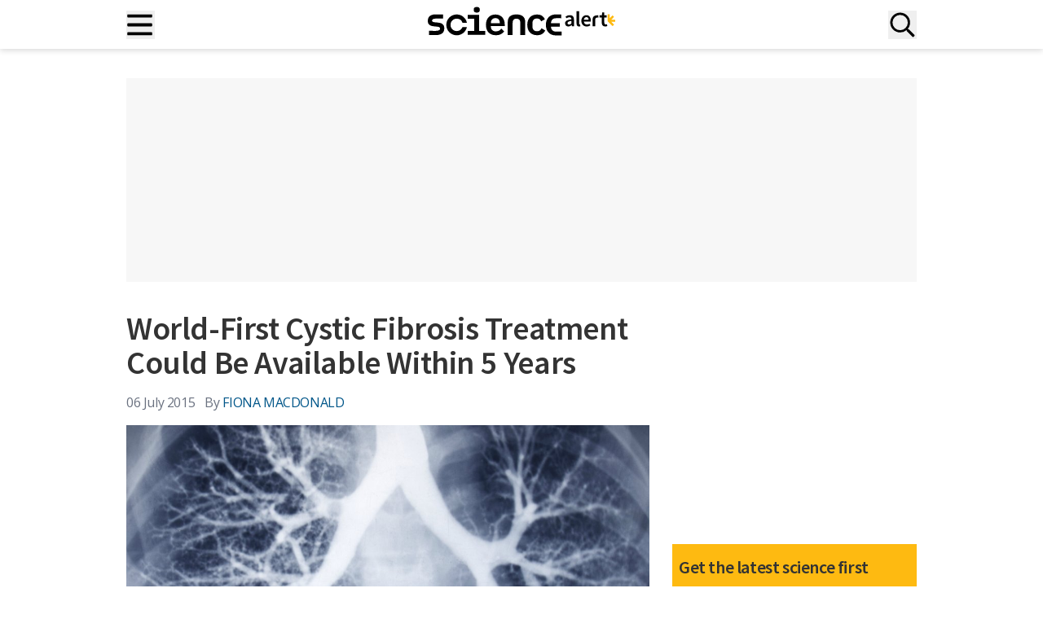

--- FILE ---
content_type: text/html; charset=UTF-8
request_url: https://www.sciencealert.com/cystic-fibrosis-treatment-could-be-on-the-market-by-2020-trials-suggest
body_size: 40400
content:
<!doctype html>
<html lang="en-US">
<head>
	<meta charset="UTF-8">
	<meta name="viewport" content="width=device-width, initial-scale=1, shrink-to-fit=no, maximum-scale=12.0, minimum-scale=.25, user-scalable=yes">

	<meta name='robots' content='index, follow, max-image-preview:large, max-snippet:-1, max-video-preview:-1' />
	<style>img:is([sizes="auto" i], [sizes^="auto," i]) { contain-intrinsic-size: 3000px 1500px }</style>
	<script type="9de870bd69592bc66dd200ef-text/javascript">window.dataLayer = window.dataLayer || []; window.dataLayer.push( {"type":"post","subtype":"post","context":{"is_front_page":false,"is_singular":true,"is_archive":false,"is_home":false,"is_search":false,"is_404":false,"is_post_type_archive":false,"is_tax":false},"user":{"logged_in":false},"blog":{"url":"https:\/\/www.sciencealert.com","id":0},"post":{"id":28060,"title":"World-first cystic fibrosis treatment could be available within 5 years","slug":"cystic-fibrosis-treatment-could-be-on-the-market-by-2020-trials-suggest","published":"2015-07-06 03:44:03","modified":"2015-07-06 03:44:03","template":"","thumbnail":"https:\/\/www.sciencealert.com\/images\/articles\/processed\/shutterstock_157047602_web_1024.jpg","author_name":"Fiona MacDonald","category":"Uncategorized"}} );</script>
		<!-- Google Tag Manager -->
		<script type="9de870bd69592bc66dd200ef-text/javascript">(function(w,d,s,l,i){w[l]=w[l]||[];w[l].push({'gtm.start':
		new Date().getTime(),event:'gtm.js'});var f=d.getElementsByTagName(s)[0],
		j=d.createElement(s),dl=l!='dataLayer'?'&l='+l:'';j.async=true;j.src=
		'https://www.googletagmanager.com/gtm.js?id='+i+dl;f.parentNode.insertBefore(j,f);
		})(window,document,'script','dataLayer','GTM-T9C3TSJQ');</script>
		<!-- End Google Tag Manager -->
		
	<!-- This site is optimized with the Yoast SEO Premium plugin v25.5 (Yoast SEO v25.5) - https://yoast.com/wordpress/plugins/seo/ -->
	<title>World-First Cystic Fibrosis Treatment Could Be Available Within 5 Years : ScienceAlert</title>
	<meta name="description" content="For the first time, gene therapy has been shown to significantly improve lung function in patients with cystic fibrosis&nbsp;in phase 2 trials in the UK." />
	<link rel="canonical" href="https://www.sciencealert.com/cystic-fibrosis-treatment-could-be-on-the-market-by-2020-trials-suggest" />
	<meta property="og:locale" content="en_US" />
	<meta property="og:type" content="article" />
	<meta property="og:title" content="World-First Cystic Fibrosis Treatment Could Be Available Within 5 Years" />
	<meta property="og:description" content="For the first time, gene therapy has been shown to significantly improve lung function in patients with cystic fibrosis&nbsp;in phase 2 trials in the UK." />
	<meta property="og:url" content="https://www.sciencealert.com/cystic-fibrosis-treatment-could-be-on-the-market-by-2020-trials-suggest" />
	<meta property="og:site_name" content="ScienceAlert" />
	<meta property="article:publisher" content="https://www.facebook.com/ScienceAlert" />
	<meta property="article:published_time" content="2015-07-06T03:44:03+00:00" />
	<meta property="og:image" content="https://www.sciencealert.com/images/articles/processed/shutterstock_157047602_web_1024.jpg" />
	<meta property="og:image:width" content="600" />
	<meta property="og:image:height" content="243" />
	<meta property="og:image:type" content="image/jpeg" />
	<meta name="author" content="Fiona MacDonald" />
	<meta name="twitter:card" content="summary_large_image" />
	<meta name="twitter:title" content="World-First Cystic Fibrosis Treatment Could Be Available Within 5 Years" />
	<meta name="twitter:description" content="The treatment has delivered modest but significant improvements in phase 2 trials. " />
	<meta name="twitter:creator" content="@ScienceAlert" />
	<meta name="twitter:site" content="@ScienceAlert" />
	<script type="application/ld+json" class="yoast-schema-graph">{"@context":"https://schema.org","@graph":[{"@type":"NewsArticle","@id":"https://www.sciencealert.com/cystic-fibrosis-treatment-could-be-on-the-market-by-2020-trials-suggest#article","isPartOf":{"@id":"https://www.sciencealert.com/cystic-fibrosis-treatment-could-be-on-the-market-by-2020-trials-suggest"},"author":{"name":"Fiona MacDonald","@id":"https://www.sciencealert.com/#/schema/person/1f6149e042c25073ff8f5bfdd2ae371b"},"headline":"World-First Cystic Fibrosis Treatment Could Be Available Within 5 Years","datePublished":"2015-07-06T03:44:03+00:00","mainEntityOfPage":{"@id":"https://www.sciencealert.com/cystic-fibrosis-treatment-could-be-on-the-market-by-2020-trials-suggest"},"wordCount":576,"publisher":{"@id":"https://www.sciencealert.com/#organization"},"image":{"@id":"https://www.sciencealert.com/cystic-fibrosis-treatment-could-be-on-the-market-by-2020-trials-suggest#primaryimage"},"thumbnailUrl":"https://www.sciencealert.com/images/articles/processed/shutterstock_157047602_web_1024.jpg","inLanguage":"en-US","copyrightYear":"2015","copyrightHolder":{"@id":"https://www.sciencealert.com/#organization"}},{"@type":"WebPage","@id":"https://www.sciencealert.com/cystic-fibrosis-treatment-could-be-on-the-market-by-2020-trials-suggest","url":"https://www.sciencealert.com/cystic-fibrosis-treatment-could-be-on-the-market-by-2020-trials-suggest","name":"World-First Cystic Fibrosis Treatment Could Be Available Within 5 Years : ScienceAlert","isPartOf":{"@id":"https://www.sciencealert.com/#website"},"primaryImageOfPage":{"@id":"https://www.sciencealert.com/cystic-fibrosis-treatment-could-be-on-the-market-by-2020-trials-suggest#primaryimage"},"image":{"@id":"https://www.sciencealert.com/cystic-fibrosis-treatment-could-be-on-the-market-by-2020-trials-suggest#primaryimage"},"thumbnailUrl":"https://www.sciencealert.com/images/articles/processed/shutterstock_157047602_web_1024.jpg","datePublished":"2015-07-06T03:44:03+00:00","breadcrumb":{"@id":"https://www.sciencealert.com/cystic-fibrosis-treatment-could-be-on-the-market-by-2020-trials-suggest#breadcrumb"},"inLanguage":"en-US","potentialAction":[{"@type":"ReadAction","target":["https://www.sciencealert.com/cystic-fibrosis-treatment-could-be-on-the-market-by-2020-trials-suggest"]}]},{"@type":"ImageObject","inLanguage":"en-US","@id":"https://www.sciencealert.com/cystic-fibrosis-treatment-could-be-on-the-market-by-2020-trials-suggest#primaryimage","url":"https://www.sciencealert.com/images/articles/processed/shutterstock_157047602_web_1024.jpg","contentUrl":"https://www.sciencealert.com/images/articles/processed/shutterstock_157047602_web_1024.jpg","caption":"World-first cystic fibrosis treatment could be available within 5 years"},{"@type":"BreadcrumbList","@id":"https://www.sciencealert.com/cystic-fibrosis-treatment-could-be-on-the-market-by-2020-trials-suggest#breadcrumb","itemListElement":[{"@type":"ListItem","position":1,"name":"Home","item":"https://www.sciencealert.com/"},{"@type":"ListItem","position":2,"name":"World-First Cystic Fibrosis Treatment Could Be Available Within 5 Years"}]},{"@type":"WebSite","@id":"https://www.sciencealert.com/#website","url":"https://www.sciencealert.com/","name":"ScienceAlert","description":"The Best in Science News and Amazing Breakthroughs","publisher":{"@id":"https://www.sciencealert.com/#organization"},"potentialAction":[{"@type":"SearchAction","target":{"@type":"EntryPoint","urlTemplate":"https://www.sciencealert.com/?s={search_term_string}"},"query-input":{"@type":"PropertyValueSpecification","valueRequired":true,"valueName":"search_term_string"}}],"inLanguage":"en-US"},{"@type":"Organization","@id":"https://www.sciencealert.com/#organization","name":"ScienceAlert","url":"https://www.sciencealert.com/","logo":{"@type":"ImageObject","inLanguage":"en-US","@id":"https://www.sciencealert.com/#/schema/logo/image/","url":"https://www.sciencealert.com/images/2022/08/cropped-sa-rounded-favicon.png","contentUrl":"https://www.sciencealert.com/images/2022/08/cropped-sa-rounded-favicon.png","width":512,"height":512,"caption":"ScienceAlert"},"image":{"@id":"https://www.sciencealert.com/#/schema/logo/image/"},"sameAs":["https://www.facebook.com/ScienceAlert","https://x.com/ScienceAlert","https://www.instagram.com/sciencealert/"]},{"@type":"Person","@id":"https://www.sciencealert.com/#/schema/person/1f6149e042c25073ff8f5bfdd2ae371b","name":"Fiona MacDonald","image":{"@type":"ImageObject","inLanguage":"en-US","@id":"https://www.sciencealert.com/#/schema/person/image/","url":"https://secure.gravatar.com/avatar/5bb8f7d7fb6dc7d7940608843efc03338d50fc2270b098f65bc561faa48022b3?s=96&d=mm&r=g","contentUrl":"https://secure.gravatar.com/avatar/5bb8f7d7fb6dc7d7940608843efc03338d50fc2270b098f65bc561faa48022b3?s=96&d=mm&r=g","caption":"Fiona MacDonald"},"url":"https://www.sciencealert.com/fiona-macdonald"}]}</script>
	<!-- / Yoast SEO Premium plugin. -->


<link href="//securepubads.g.doubleclick.net" rel="dns-prefetch">		<link rel="preconnect" href="https://cdn.privacy-mgmt.com">
		<link rel="dns-prefetch" href="https://cdn.privacy-mgmt.com">
		<script type="9de870bd69592bc66dd200ef-text/javascript">
window.uetq=window.uetq||[];window.uetq.push("consent","default",{ad_storage:"denied"});
</script>
<!-- MSFT Clarity script -->
<script type="9de870bd69592bc66dd200ef-text/javascript">
(function(c,l,a,r,i,t,y){c[a]=c[a]||function(){(c[a].q=c[a].q||[]).push(arguments)};t=l.createElement(r);t.async=1;t.src="https://www.clarity.ms/tag/"+i;y=l.getElementsByTagName(r)[0];y.parentNode.insertBefore(t,y)})(window,document,"clarity","script","otkbgpbwhi");
</script>
<!-- End MSFT Clarity script -->

<!-- Sourcepoint CMP script -->
<script type="9de870bd69592bc66dd200ef-text/javascript">
"use strict";!function(){var t=function(){var t,e,o=[],n=window,r=n;for(;r;){try{if(r.frames.__tcfapiLocator){t=r;break}}catch(t){}if(r===n.top)break;r=r.parent}t||(!function t(){var e=n.document,o=!!n.frames.__tcfapiLocator;if(!o)if(e.body){var r=e.createElement("iframe");r.style.cssText="display:none",r.name="__tcfapiLocator",e.body.appendChild(r)}else setTimeout(t,5);return!o}(),n.__tcfapi=function(){for(var t=arguments.length,n=new Array(t),r=0;r<t;r++)n[r]=arguments[r];if(!n.length)return o;"setGdprApplies"===n[0]?n.length>3&&2===parseInt(n[1],10)&&"boolean"==typeof n[3]&&(e=n[3],"function"==typeof n[2]&&n[2]("set",!0)):"ping"===n[0]?"function"==typeof n[2]&&n[2]({gdprApplies:e,cmpLoaded:!1,cmpStatus:"stub"}):o.push(n)},n.addEventListener("message",function(t){var e="string"==typeof t.data,o={};if(e)try{o=JSON.parse(t.data)}catch(t){}else o=t.data;var n="object"===typeof o&&null!==o?o.__tcfapiCall:null;n&&window.__tcfapi(n.command,n.version,function(o,r){var a={__tcfapiReturn:{returnValue:o,success:r,callId:n.callId}};t&&t.source&&t.source.postMessage&&t.source.postMessage(e?JSON.stringify(a):a,"*")},n.parameter)},!1))};"undefined"!=typeof module?module.exports=t:t()}();
</script>

<script type="9de870bd69592bc66dd200ef-text/javascript">
(function(){function r(){if(!window.frames.__uspapiLocator){if(document.body){var t=document.createElement("iframe");t.style.cssText="display:none";t.name="__uspapiLocator";document.body.appendChild(t)}else setTimeout(r,5)}}function p(){var t=arguments;__uspapi.a=__uspapi.a||[];if(!t.length)return __uspapi.a;else if("ping"===t[0])t[2]({gdprAppliesGlobally:false,cmpLoaded:false},!0);else __uspapi.a.push([].slice.apply(t))}function l(t){var e="string"==typeof t.data;try{var n=e?JSON.parse(t.data):t.data;if(n.__cmpCall){var r=n.__cmpCall;window.__uspapi(r.command,r.parameter,function(n,a){var i={__cmpReturn:{returnValue:n,success:a,callId:r.callId}};t.source.postMessage(e?JSON.stringify(i):i,"*")})}}catch(n){}}r();if("function"!=typeof __uspapi){window.__uspapi=p;__uspapi.msgHandler=l;window.addEventListener("message",l,!1)}})();
</script>
<script type="9de870bd69592bc66dd200ef-text/javascript">
	window.__gpp_addFrame=function(e){if(!window.frames[e])if(document.body){var t=document.createElement("iframe");t.style.cssText="display:none",t.name=e,document.body.appendChild(t)}else window.setTimeout(window.__gpp_addFrame,10,e)},window.__gpp_stub=function(){var e=arguments;if(__gpp.queue=__gpp.queue||[],__gpp.events=__gpp.events||[],!e.length||1==e.length&&"queue"==e[0])return __gpp.queue;if(1==e.length&&"events"==e[0])return __gpp.events;var t=e[0],p=e.length>1?e[1]:null,s=e.length>2?e[2]:null;if("ping"===t)p({gppVersion:"1.1",cmpStatus:"stub",cmpDisplayStatus:"hidden",signalStatus:"not ready",supportedAPIs:["2:tcfeuv2","5:tcfcav1","6:uspv1","7:usnatv1","8:uscav1","9:usvav1","10:uscov1","11:usutv1","12:usctv1"],cmpId:0,sectionList:[],applicableSections:[],gppString:"",parsedSections:{}},!0);else if("addEventListener"===t){"lastId"in __gpp||(__gpp.lastId=0),__gpp.lastId++;var n=__gpp.lastId;__gpp.events.push({id:n,callback:p,parameter:s}),p({eventName:"listenerRegistered",listenerId:n,data:!0,pingData:{gppVersion:"1.1",cmpStatus:"stub",cmpDisplayStatus:"hidden",signalStatus:"not ready",supportedAPIs:["2:tcfeuv2","5:tcfcav1","6:uspv1","7:usnatv1","8:uscav1","9:usvav1","10:uscov1","11:usutv1","12:usctv1"],cmpId:0,sectionList:[],applicableSections:[],gppString:"",parsedSections:{}}},!0)}else if("removeEventListener"===t){for(var a=!1,i=0;i<__gpp.events.length;i++)if(__gpp.events[i].id==s){__gpp.events.splice(i,1),a=!0;break}p({eventName:"listenerRemoved",listenerId:s,data:a,pingData:{gppVersion:"1.1",cmpStatus:"stub",cmpDisplayStatus:"hidden",signalStatus:"not ready",supportedAPIs:["2:tcfeuv2","5:tcfcav1","6:uspv1","7:usnatv1","8:uscav1","9:usvav1","10:uscov1","11:usutv1","12:usctv1"],cmpId:0,sectionList:[],applicableSections:[],gppString:"",parsedSections:{}}},!0)}else"hasSection"===t?p(!1,!0):"getSection"===t||"getField"===t?p(null,!0):__gpp.queue.push([].slice.apply(e))},window.__gpp_msghandler=function(e){var t="string"==typeof e.data;try{var p=t?JSON.parse(e.data):e.data}catch(e){p=null}if("object"==typeof p&&null!==p&&"__gppCall"in p){var s=p.__gppCall;window.__gpp(s.command,(function(p,n){var a={__gppReturn:{returnValue:p,success:n,callId:s.callId}};e.source.postMessage(t?JSON.stringify(a):a,"*")}),"parameter"in s?s.parameter:null,"version"in s?s.version:"1.1")}},"__gpp"in window&&"function"==typeof window.__gpp||(window.__gpp=window.__gpp_stub,window.addEventListener("message",window.__gpp_msghandler,!1),window.__gpp_addFrame("__gppLocator"));
</script>
<script type="9de870bd69592bc66dd200ef-text/javascript">
	window._sp_queue = [],
		window._sp_ = {
			config: {
				accountId: 1967,
				baseEndpoint: 'https://cdn.privacy-mgmt.com',
				usnat: {
					includeUspApi: true,
					sectionIds: [7, 8, 9, 10, 11, 12]
				},
				gdpr: {},
				events: {
					onMessageChoiceSelect: function() {
						// console.log("[event] onMessageChoiceSelect", arguments)
					},
					onMessageReady: function() {
						// console.log("[event] onMessageReady", arguments)
					},
					onMessageChoiceError: function() {
						// console.log("[event] onMessageChoiceError", arguments)
					},
					onPrivacyManagerAction: function() {
						// console.log("[event] onPrivacyManagerAction", arguments)
					},
					onPMCancel: function() {
						// console.log("[event] onPMCancel", arguments)
					},
					onMessageReceiveData: function() {
						// console.log("[event] onMessageReceiveData", arguments)
					},
					onSPPMObjectReady: function() {
						// console.log("[event] onSPPMObjectReady", arguments)
					},
					onConsentReady: function(message_type, uuid, string, info) {

						var pmLink = document.getElementById("pmLink"),
							listItem = pmLink?.closest('.privacy-manage-consent');

						function manageVisibility(visible, onClick) {
							if (visible) {
								pmLink.onclick = function(event) {
									event.preventDefault();
									onClick();
								};
								listItem?.classList.add('display-link');
							} else {
								listItem?.classList.remove('display-link');
							}
						}

						let clarityConsent = false;

						// GPP US Multistate Section
						if (message_type === "usnat" && info.applies) {

							__gpp('getSection', function(data, success) {
								if (success && data) {

									const consentGranted =
										data.SaleOptOut === 2 &&
										data.SharingOptOut === 2 &&
										data.TargetedAdvertisingOptOut === 2;

									if (typeof clarity === 'function') {
										clarity('consent', consentGranted);
									}

									window.uetq = window.uetq || [];
									window.uetq.push('consent', 'update', {
										ad_storage: consentGranted ? 'granted' : 'denied'
									});

									manageVisibility(true, function() {
										window._sp_.usnat.loadPrivacyManagerModal('944880');
									});
								} else {
									console.warn("[USNAT] Failed to retrieve section or invalid data");
									if (typeof clarity === 'function') {
										clarity('consent', false);
									}
									window.uetq = window.uetq || [];
									window.uetq.push('consent', 'update', {
										ad_storage: 'denied'
									});
									manageVisibility(false);
								}
							}, 'usnat');
							return;
						}

						// GDPR logic (vendor-based)
						if (message_type === "gdpr" && info.applies) {
							if (typeof window.__tcfapi === "function") {
								window.__tcfapi("getCustomVendorConsents", 2, function(tcData, success) {

									if (success && tcData) {
										if (tcData.consentedAll) {
											clarityConsent = true;
										} else if (Array.isArray(tcData.consentedVendors)) {
											const microsoftVendor = tcData.consentedVendors.find(function(vendor) {
												return vendor.name === "Microsoft Clarity";
											});
											if (microsoftVendor && tcData.grants[microsoftVendor._id]?.vendorGrant) {
												clarityConsent = true;
											}
										}
									}

									if (typeof clarity === 'function') {
										clarity('consent', clarityConsent);
									}

									window.uetq = window.uetq || [];
									window.uetq.push('consent', 'update', {
										ad_storage: clarityConsent ? 'granted' : 'denied'
									});

									manageVisibility(true, function() {
										window._sp_.gdpr.loadPrivacyManagerModal('944879');
									});
								});
							} else {
								console.warn("[GDPR] __tcfapi not available");
								if (typeof clarity === 'function') {
									clarity('consent', false);
								}
								manageVisibility(false);
							}
							return;
						}

						if (typeof clarity === 'function') {
							clarity('consent', false);
						}
						window.uetq = window.uetq || [];
						window.uetq.push('consent', 'update', {
							ad_storage: 'denied'
						});
						manageVisibility(false);
					},
					onError: function() {
						console.log("[event] onError", arguments)
					}
				}
			}
		};
</script>
<script src='https://cdn.privacy-mgmt.com/unified/wrapperMessagingWithoutDetection.js' async type="9de870bd69592bc66dd200ef-text/javascript"></script>
<style>
	.menu .privacy-manage-consent.display-link {
		display: list-item !important;
	}

	.menu .privacy-manage-consent.display-link #pmLink {
		display: inline !important;
	}
</style>
<!-- End Sourcepoint CMP script -->		<meta property="article:section" content="uncategorized" />
		<style id='global-styles-inline-css' type='text/css'>
:root{--wp--preset--aspect-ratio--square: 1;--wp--preset--aspect-ratio--4-3: 4/3;--wp--preset--aspect-ratio--3-4: 3/4;--wp--preset--aspect-ratio--3-2: 3/2;--wp--preset--aspect-ratio--2-3: 2/3;--wp--preset--aspect-ratio--16-9: 16/9;--wp--preset--aspect-ratio--9-16: 9/16;--wp--preset--color--black: #000000;--wp--preset--color--cyan-bluish-gray: #abb8c3;--wp--preset--color--white: #ffffff;--wp--preset--color--pale-pink: #f78da7;--wp--preset--color--vivid-red: #cf2e2e;--wp--preset--color--luminous-vivid-orange: #ff6900;--wp--preset--color--luminous-vivid-amber: #fcb900;--wp--preset--color--light-green-cyan: #7bdcb5;--wp--preset--color--vivid-green-cyan: #00d084;--wp--preset--color--pale-cyan-blue: #8ed1fc;--wp--preset--color--vivid-cyan-blue: #0693e3;--wp--preset--color--vivid-purple: #9b51e0;--wp--preset--color--sciencealert-black: #000000;--wp--preset--color--sciencealert-light-gray: #ebebeb;--wp--preset--color--sciencealert-yellow: #feba11;--wp--preset--color--sciencealert-pink: #d600b5;--wp--preset--color--sciencealert-blue: #0074c7;--wp--preset--color--sciencealert-deep-blue: #153c84;--wp--preset--color--sciencealert-purple: #8c16b7;--wp--preset--color--sciencealert-green: #6f7d16;--wp--preset--color--sciencealert-teal: #128157;--wp--preset--color--sciencealert-physics-red: #d70e0e;--wp--preset--color--sciencealert-gray: #4f5265;--wp--preset--color--sciencealert-soft-red: #D36F6F;--wp--preset--color--sciencealert-orange: #c74c01;--wp--preset--gradient--vivid-cyan-blue-to-vivid-purple: linear-gradient(135deg,rgba(6,147,227,1) 0%,rgb(155,81,224) 100%);--wp--preset--gradient--light-green-cyan-to-vivid-green-cyan: linear-gradient(135deg,rgb(122,220,180) 0%,rgb(0,208,130) 100%);--wp--preset--gradient--luminous-vivid-amber-to-luminous-vivid-orange: linear-gradient(135deg,rgba(252,185,0,1) 0%,rgba(255,105,0,1) 100%);--wp--preset--gradient--luminous-vivid-orange-to-vivid-red: linear-gradient(135deg,rgba(255,105,0,1) 0%,rgb(207,46,46) 100%);--wp--preset--gradient--very-light-gray-to-cyan-bluish-gray: linear-gradient(135deg,rgb(238,238,238) 0%,rgb(169,184,195) 100%);--wp--preset--gradient--cool-to-warm-spectrum: linear-gradient(135deg,rgb(74,234,220) 0%,rgb(151,120,209) 20%,rgb(207,42,186) 40%,rgb(238,44,130) 60%,rgb(251,105,98) 80%,rgb(254,248,76) 100%);--wp--preset--gradient--blush-light-purple: linear-gradient(135deg,rgb(255,206,236) 0%,rgb(152,150,240) 100%);--wp--preset--gradient--blush-bordeaux: linear-gradient(135deg,rgb(254,205,165) 0%,rgb(254,45,45) 50%,rgb(107,0,62) 100%);--wp--preset--gradient--luminous-dusk: linear-gradient(135deg,rgb(255,203,112) 0%,rgb(199,81,192) 50%,rgb(65,88,208) 100%);--wp--preset--gradient--pale-ocean: linear-gradient(135deg,rgb(255,245,203) 0%,rgb(182,227,212) 50%,rgb(51,167,181) 100%);--wp--preset--gradient--electric-grass: linear-gradient(135deg,rgb(202,248,128) 0%,rgb(113,206,126) 100%);--wp--preset--gradient--midnight: linear-gradient(135deg,rgb(2,3,129) 0%,rgb(40,116,252) 100%);--wp--preset--font-size--small: 13px;--wp--preset--font-size--medium: 20px;--wp--preset--font-size--large: 36px;--wp--preset--font-size--x-large: 42px;--wp--preset--font-size--text-xs: 14px;--wp--preset--font-size--text-sm: 16px;--wp--preset--font-size--text-base: 18px;--wp--preset--font-size--text-lg: 20px;--wp--preset--font-size--text-xl: 24px;--wp--preset--font-size--text-2-xl: 36px;--wp--preset--font-size--text-3-xl: 40px;--wp--preset--font-size--text-4-xl: 48px;--wp--preset--font-size--text-5-xl: 60px;--wp--preset--font-family--open-sans: 'Open Sans', Helvetica, Arial, sans-serif;--wp--preset--font-family--source-sans: 'Source Sans Pro', Helvetica, Arial, sans-serif;--wp--preset--spacing--20: 0.44rem;--wp--preset--spacing--30: 0.67rem;--wp--preset--spacing--40: 1rem;--wp--preset--spacing--50: 1.5rem;--wp--preset--spacing--60: 2.25rem;--wp--preset--spacing--70: 3.38rem;--wp--preset--spacing--80: 5.06rem;--wp--preset--shadow--natural: 6px 6px 9px rgba(0, 0, 0, 0.2);--wp--preset--shadow--deep: 12px 12px 50px rgba(0, 0, 0, 0.4);--wp--preset--shadow--sharp: 6px 6px 0px rgba(0, 0, 0, 0.2);--wp--preset--shadow--outlined: 6px 6px 0px -3px rgba(255, 255, 255, 1), 6px 6px rgba(0, 0, 0, 1);--wp--preset--shadow--crisp: 6px 6px 0px rgba(0, 0, 0, 1);}:root { --wp--style--global--content-size: 1024px;--wp--style--global--wide-size: 1536px; }:where(body) { margin: 0; }.wp-site-blocks > .alignleft { float: left; margin-right: 2em; }.wp-site-blocks > .alignright { float: right; margin-left: 2em; }.wp-site-blocks > .aligncenter { justify-content: center; margin-left: auto; margin-right: auto; }:where(.is-layout-flex){gap: 0.5em;}:where(.is-layout-grid){gap: 0.5em;}.is-layout-flow > .alignleft{float: left;margin-inline-start: 0;margin-inline-end: 2em;}.is-layout-flow > .alignright{float: right;margin-inline-start: 2em;margin-inline-end: 0;}.is-layout-flow > .aligncenter{margin-left: auto !important;margin-right: auto !important;}.is-layout-constrained > .alignleft{float: left;margin-inline-start: 0;margin-inline-end: 2em;}.is-layout-constrained > .alignright{float: right;margin-inline-start: 2em;margin-inline-end: 0;}.is-layout-constrained > .aligncenter{margin-left: auto !important;margin-right: auto !important;}.is-layout-constrained > :where(:not(.alignleft):not(.alignright):not(.alignfull)){max-width: var(--wp--style--global--content-size);margin-left: auto !important;margin-right: auto !important;}.is-layout-constrained > .alignwide{max-width: var(--wp--style--global--wide-size);}body .is-layout-flex{display: flex;}.is-layout-flex{flex-wrap: wrap;align-items: center;}.is-layout-flex > :is(*, div){margin: 0;}body .is-layout-grid{display: grid;}.is-layout-grid > :is(*, div){margin: 0;}body{padding-top: 0px;padding-right: 0px;padding-bottom: 0px;padding-left: 0px;}a:where(:not(.wp-element-button)){text-decoration: underline;}:root :where(.wp-element-button, .wp-block-button__link){background-color: #32373c;border-width: 0;color: #fff;font-family: inherit;font-size: inherit;line-height: inherit;padding: calc(0.667em + 2px) calc(1.333em + 2px);text-decoration: none;}.has-black-color{color: var(--wp--preset--color--black) !important;}.has-cyan-bluish-gray-color{color: var(--wp--preset--color--cyan-bluish-gray) !important;}.has-white-color{color: var(--wp--preset--color--white) !important;}.has-pale-pink-color{color: var(--wp--preset--color--pale-pink) !important;}.has-vivid-red-color{color: var(--wp--preset--color--vivid-red) !important;}.has-luminous-vivid-orange-color{color: var(--wp--preset--color--luminous-vivid-orange) !important;}.has-luminous-vivid-amber-color{color: var(--wp--preset--color--luminous-vivid-amber) !important;}.has-light-green-cyan-color{color: var(--wp--preset--color--light-green-cyan) !important;}.has-vivid-green-cyan-color{color: var(--wp--preset--color--vivid-green-cyan) !important;}.has-pale-cyan-blue-color{color: var(--wp--preset--color--pale-cyan-blue) !important;}.has-vivid-cyan-blue-color{color: var(--wp--preset--color--vivid-cyan-blue) !important;}.has-vivid-purple-color{color: var(--wp--preset--color--vivid-purple) !important;}.has-sciencealert-black-color{color: var(--wp--preset--color--sciencealert-black) !important;}.has-sciencealert-light-gray-color{color: var(--wp--preset--color--sciencealert-light-gray) !important;}.has-sciencealert-yellow-color{color: var(--wp--preset--color--sciencealert-yellow) !important;}.has-sciencealert-pink-color{color: var(--wp--preset--color--sciencealert-pink) !important;}.has-sciencealert-blue-color{color: var(--wp--preset--color--sciencealert-blue) !important;}.has-sciencealert-deep-blue-color{color: var(--wp--preset--color--sciencealert-deep-blue) !important;}.has-sciencealert-purple-color{color: var(--wp--preset--color--sciencealert-purple) !important;}.has-sciencealert-green-color{color: var(--wp--preset--color--sciencealert-green) !important;}.has-sciencealert-teal-color{color: var(--wp--preset--color--sciencealert-teal) !important;}.has-sciencealert-physics-red-color{color: var(--wp--preset--color--sciencealert-physics-red) !important;}.has-sciencealert-gray-color{color: var(--wp--preset--color--sciencealert-gray) !important;}.has-sciencealert-soft-red-color{color: var(--wp--preset--color--sciencealert-soft-red) !important;}.has-sciencealert-orange-color{color: var(--wp--preset--color--sciencealert-orange) !important;}.has-black-background-color{background-color: var(--wp--preset--color--black) !important;}.has-cyan-bluish-gray-background-color{background-color: var(--wp--preset--color--cyan-bluish-gray) !important;}.has-white-background-color{background-color: var(--wp--preset--color--white) !important;}.has-pale-pink-background-color{background-color: var(--wp--preset--color--pale-pink) !important;}.has-vivid-red-background-color{background-color: var(--wp--preset--color--vivid-red) !important;}.has-luminous-vivid-orange-background-color{background-color: var(--wp--preset--color--luminous-vivid-orange) !important;}.has-luminous-vivid-amber-background-color{background-color: var(--wp--preset--color--luminous-vivid-amber) !important;}.has-light-green-cyan-background-color{background-color: var(--wp--preset--color--light-green-cyan) !important;}.has-vivid-green-cyan-background-color{background-color: var(--wp--preset--color--vivid-green-cyan) !important;}.has-pale-cyan-blue-background-color{background-color: var(--wp--preset--color--pale-cyan-blue) !important;}.has-vivid-cyan-blue-background-color{background-color: var(--wp--preset--color--vivid-cyan-blue) !important;}.has-vivid-purple-background-color{background-color: var(--wp--preset--color--vivid-purple) !important;}.has-sciencealert-black-background-color{background-color: var(--wp--preset--color--sciencealert-black) !important;}.has-sciencealert-light-gray-background-color{background-color: var(--wp--preset--color--sciencealert-light-gray) !important;}.has-sciencealert-yellow-background-color{background-color: var(--wp--preset--color--sciencealert-yellow) !important;}.has-sciencealert-pink-background-color{background-color: var(--wp--preset--color--sciencealert-pink) !important;}.has-sciencealert-blue-background-color{background-color: var(--wp--preset--color--sciencealert-blue) !important;}.has-sciencealert-deep-blue-background-color{background-color: var(--wp--preset--color--sciencealert-deep-blue) !important;}.has-sciencealert-purple-background-color{background-color: var(--wp--preset--color--sciencealert-purple) !important;}.has-sciencealert-green-background-color{background-color: var(--wp--preset--color--sciencealert-green) !important;}.has-sciencealert-teal-background-color{background-color: var(--wp--preset--color--sciencealert-teal) !important;}.has-sciencealert-physics-red-background-color{background-color: var(--wp--preset--color--sciencealert-physics-red) !important;}.has-sciencealert-gray-background-color{background-color: var(--wp--preset--color--sciencealert-gray) !important;}.has-sciencealert-soft-red-background-color{background-color: var(--wp--preset--color--sciencealert-soft-red) !important;}.has-sciencealert-orange-background-color{background-color: var(--wp--preset--color--sciencealert-orange) !important;}.has-black-border-color{border-color: var(--wp--preset--color--black) !important;}.has-cyan-bluish-gray-border-color{border-color: var(--wp--preset--color--cyan-bluish-gray) !important;}.has-white-border-color{border-color: var(--wp--preset--color--white) !important;}.has-pale-pink-border-color{border-color: var(--wp--preset--color--pale-pink) !important;}.has-vivid-red-border-color{border-color: var(--wp--preset--color--vivid-red) !important;}.has-luminous-vivid-orange-border-color{border-color: var(--wp--preset--color--luminous-vivid-orange) !important;}.has-luminous-vivid-amber-border-color{border-color: var(--wp--preset--color--luminous-vivid-amber) !important;}.has-light-green-cyan-border-color{border-color: var(--wp--preset--color--light-green-cyan) !important;}.has-vivid-green-cyan-border-color{border-color: var(--wp--preset--color--vivid-green-cyan) !important;}.has-pale-cyan-blue-border-color{border-color: var(--wp--preset--color--pale-cyan-blue) !important;}.has-vivid-cyan-blue-border-color{border-color: var(--wp--preset--color--vivid-cyan-blue) !important;}.has-vivid-purple-border-color{border-color: var(--wp--preset--color--vivid-purple) !important;}.has-sciencealert-black-border-color{border-color: var(--wp--preset--color--sciencealert-black) !important;}.has-sciencealert-light-gray-border-color{border-color: var(--wp--preset--color--sciencealert-light-gray) !important;}.has-sciencealert-yellow-border-color{border-color: var(--wp--preset--color--sciencealert-yellow) !important;}.has-sciencealert-pink-border-color{border-color: var(--wp--preset--color--sciencealert-pink) !important;}.has-sciencealert-blue-border-color{border-color: var(--wp--preset--color--sciencealert-blue) !important;}.has-sciencealert-deep-blue-border-color{border-color: var(--wp--preset--color--sciencealert-deep-blue) !important;}.has-sciencealert-purple-border-color{border-color: var(--wp--preset--color--sciencealert-purple) !important;}.has-sciencealert-green-border-color{border-color: var(--wp--preset--color--sciencealert-green) !important;}.has-sciencealert-teal-border-color{border-color: var(--wp--preset--color--sciencealert-teal) !important;}.has-sciencealert-physics-red-border-color{border-color: var(--wp--preset--color--sciencealert-physics-red) !important;}.has-sciencealert-gray-border-color{border-color: var(--wp--preset--color--sciencealert-gray) !important;}.has-sciencealert-soft-red-border-color{border-color: var(--wp--preset--color--sciencealert-soft-red) !important;}.has-sciencealert-orange-border-color{border-color: var(--wp--preset--color--sciencealert-orange) !important;}.has-vivid-cyan-blue-to-vivid-purple-gradient-background{background: var(--wp--preset--gradient--vivid-cyan-blue-to-vivid-purple) !important;}.has-light-green-cyan-to-vivid-green-cyan-gradient-background{background: var(--wp--preset--gradient--light-green-cyan-to-vivid-green-cyan) !important;}.has-luminous-vivid-amber-to-luminous-vivid-orange-gradient-background{background: var(--wp--preset--gradient--luminous-vivid-amber-to-luminous-vivid-orange) !important;}.has-luminous-vivid-orange-to-vivid-red-gradient-background{background: var(--wp--preset--gradient--luminous-vivid-orange-to-vivid-red) !important;}.has-very-light-gray-to-cyan-bluish-gray-gradient-background{background: var(--wp--preset--gradient--very-light-gray-to-cyan-bluish-gray) !important;}.has-cool-to-warm-spectrum-gradient-background{background: var(--wp--preset--gradient--cool-to-warm-spectrum) !important;}.has-blush-light-purple-gradient-background{background: var(--wp--preset--gradient--blush-light-purple) !important;}.has-blush-bordeaux-gradient-background{background: var(--wp--preset--gradient--blush-bordeaux) !important;}.has-luminous-dusk-gradient-background{background: var(--wp--preset--gradient--luminous-dusk) !important;}.has-pale-ocean-gradient-background{background: var(--wp--preset--gradient--pale-ocean) !important;}.has-electric-grass-gradient-background{background: var(--wp--preset--gradient--electric-grass) !important;}.has-midnight-gradient-background{background: var(--wp--preset--gradient--midnight) !important;}.has-small-font-size{font-size: var(--wp--preset--font-size--small) !important;}.has-medium-font-size{font-size: var(--wp--preset--font-size--medium) !important;}.has-large-font-size{font-size: var(--wp--preset--font-size--large) !important;}.has-x-large-font-size{font-size: var(--wp--preset--font-size--x-large) !important;}.has-text-xs-font-size{font-size: var(--wp--preset--font-size--text-xs) !important;}.has-text-sm-font-size{font-size: var(--wp--preset--font-size--text-sm) !important;}.has-text-base-font-size{font-size: var(--wp--preset--font-size--text-base) !important;}.has-text-lg-font-size{font-size: var(--wp--preset--font-size--text-lg) !important;}.has-text-xl-font-size{font-size: var(--wp--preset--font-size--text-xl) !important;}.has-text-2-xl-font-size{font-size: var(--wp--preset--font-size--text-2-xl) !important;}.has-text-3-xl-font-size{font-size: var(--wp--preset--font-size--text-3-xl) !important;}.has-text-4-xl-font-size{font-size: var(--wp--preset--font-size--text-4-xl) !important;}.has-text-5-xl-font-size{font-size: var(--wp--preset--font-size--text-5-xl) !important;}.has-open-sans-font-family{font-family: var(--wp--preset--font-family--open-sans) !important;}.has-source-sans-font-family{font-family: var(--wp--preset--font-family--source-sans) !important;}
:where(.wp-block-post-template.is-layout-flex){gap: 1.25em;}:where(.wp-block-post-template.is-layout-grid){gap: 1.25em;}
:where(.wp-block-columns.is-layout-flex){gap: 2em;}:where(.wp-block-columns.is-layout-grid){gap: 2em;}
:root :where(.wp-block-pullquote){font-size: 1.5em;line-height: 1.6;}
</style>
<link rel='stylesheet' id='gn-frontend-gnfollow-style-css' href='https://www.sciencealert.com/wp-content/plugins/gn-publisher/assets/css/gn-frontend-gnfollow.min.css?ver=1.5.23' type='text/css' media='all' />
<style id="google-fonts-css" media="all">/* cyrillic-ext */
@font-face {
  font-family: 'Open Sans';
  font-style: normal;
  font-weight: 400;
  font-stretch: 100%;
  font-display: swap;
  src: url(/fonts.gstatic.com/s/opensans/v44/memvYaGs126MiZpBA-UvWbX2vVnXBbObj2OVTSKmu0SC55K5gw.woff2) format('woff2');
  unicode-range: U+0460-052F, U+1C80-1C8A, U+20B4, U+2DE0-2DFF, U+A640-A69F, U+FE2E-FE2F;
}
/* cyrillic */
@font-face {
  font-family: 'Open Sans';
  font-style: normal;
  font-weight: 400;
  font-stretch: 100%;
  font-display: swap;
  src: url(/fonts.gstatic.com/s/opensans/v44/memvYaGs126MiZpBA-UvWbX2vVnXBbObj2OVTSumu0SC55K5gw.woff2) format('woff2');
  unicode-range: U+0301, U+0400-045F, U+0490-0491, U+04B0-04B1, U+2116;
}
/* greek-ext */
@font-face {
  font-family: 'Open Sans';
  font-style: normal;
  font-weight: 400;
  font-stretch: 100%;
  font-display: swap;
  src: url(/fonts.gstatic.com/s/opensans/v44/memvYaGs126MiZpBA-UvWbX2vVnXBbObj2OVTSOmu0SC55K5gw.woff2) format('woff2');
  unicode-range: U+1F00-1FFF;
}
/* greek */
@font-face {
  font-family: 'Open Sans';
  font-style: normal;
  font-weight: 400;
  font-stretch: 100%;
  font-display: swap;
  src: url(/fonts.gstatic.com/s/opensans/v44/memvYaGs126MiZpBA-UvWbX2vVnXBbObj2OVTSymu0SC55K5gw.woff2) format('woff2');
  unicode-range: U+0370-0377, U+037A-037F, U+0384-038A, U+038C, U+038E-03A1, U+03A3-03FF;
}
/* hebrew */
@font-face {
  font-family: 'Open Sans';
  font-style: normal;
  font-weight: 400;
  font-stretch: 100%;
  font-display: swap;
  src: url(/fonts.gstatic.com/s/opensans/v44/memvYaGs126MiZpBA-UvWbX2vVnXBbObj2OVTS2mu0SC55K5gw.woff2) format('woff2');
  unicode-range: U+0307-0308, U+0590-05FF, U+200C-2010, U+20AA, U+25CC, U+FB1D-FB4F;
}
/* math */
@font-face {
  font-family: 'Open Sans';
  font-style: normal;
  font-weight: 400;
  font-stretch: 100%;
  font-display: swap;
  src: url(/fonts.gstatic.com/s/opensans/v44/memvYaGs126MiZpBA-UvWbX2vVnXBbObj2OVTVOmu0SC55K5gw.woff2) format('woff2');
  unicode-range: U+0302-0303, U+0305, U+0307-0308, U+0310, U+0312, U+0315, U+031A, U+0326-0327, U+032C, U+032F-0330, U+0332-0333, U+0338, U+033A, U+0346, U+034D, U+0391-03A1, U+03A3-03A9, U+03B1-03C9, U+03D1, U+03D5-03D6, U+03F0-03F1, U+03F4-03F5, U+2016-2017, U+2034-2038, U+203C, U+2040, U+2043, U+2047, U+2050, U+2057, U+205F, U+2070-2071, U+2074-208E, U+2090-209C, U+20D0-20DC, U+20E1, U+20E5-20EF, U+2100-2112, U+2114-2115, U+2117-2121, U+2123-214F, U+2190, U+2192, U+2194-21AE, U+21B0-21E5, U+21F1-21F2, U+21F4-2211, U+2213-2214, U+2216-22FF, U+2308-230B, U+2310, U+2319, U+231C-2321, U+2336-237A, U+237C, U+2395, U+239B-23B7, U+23D0, U+23DC-23E1, U+2474-2475, U+25AF, U+25B3, U+25B7, U+25BD, U+25C1, U+25CA, U+25CC, U+25FB, U+266D-266F, U+27C0-27FF, U+2900-2AFF, U+2B0E-2B11, U+2B30-2B4C, U+2BFE, U+3030, U+FF5B, U+FF5D, U+1D400-1D7FF, U+1EE00-1EEFF;
}
/* symbols */
@font-face {
  font-family: 'Open Sans';
  font-style: normal;
  font-weight: 400;
  font-stretch: 100%;
  font-display: swap;
  src: url(/fonts.gstatic.com/s/opensans/v44/memvYaGs126MiZpBA-UvWbX2vVnXBbObj2OVTUGmu0SC55K5gw.woff2) format('woff2');
  unicode-range: U+0001-000C, U+000E-001F, U+007F-009F, U+20DD-20E0, U+20E2-20E4, U+2150-218F, U+2190, U+2192, U+2194-2199, U+21AF, U+21E6-21F0, U+21F3, U+2218-2219, U+2299, U+22C4-22C6, U+2300-243F, U+2440-244A, U+2460-24FF, U+25A0-27BF, U+2800-28FF, U+2921-2922, U+2981, U+29BF, U+29EB, U+2B00-2BFF, U+4DC0-4DFF, U+FFF9-FFFB, U+10140-1018E, U+10190-1019C, U+101A0, U+101D0-101FD, U+102E0-102FB, U+10E60-10E7E, U+1D2C0-1D2D3, U+1D2E0-1D37F, U+1F000-1F0FF, U+1F100-1F1AD, U+1F1E6-1F1FF, U+1F30D-1F30F, U+1F315, U+1F31C, U+1F31E, U+1F320-1F32C, U+1F336, U+1F378, U+1F37D, U+1F382, U+1F393-1F39F, U+1F3A7-1F3A8, U+1F3AC-1F3AF, U+1F3C2, U+1F3C4-1F3C6, U+1F3CA-1F3CE, U+1F3D4-1F3E0, U+1F3ED, U+1F3F1-1F3F3, U+1F3F5-1F3F7, U+1F408, U+1F415, U+1F41F, U+1F426, U+1F43F, U+1F441-1F442, U+1F444, U+1F446-1F449, U+1F44C-1F44E, U+1F453, U+1F46A, U+1F47D, U+1F4A3, U+1F4B0, U+1F4B3, U+1F4B9, U+1F4BB, U+1F4BF, U+1F4C8-1F4CB, U+1F4D6, U+1F4DA, U+1F4DF, U+1F4E3-1F4E6, U+1F4EA-1F4ED, U+1F4F7, U+1F4F9-1F4FB, U+1F4FD-1F4FE, U+1F503, U+1F507-1F50B, U+1F50D, U+1F512-1F513, U+1F53E-1F54A, U+1F54F-1F5FA, U+1F610, U+1F650-1F67F, U+1F687, U+1F68D, U+1F691, U+1F694, U+1F698, U+1F6AD, U+1F6B2, U+1F6B9-1F6BA, U+1F6BC, U+1F6C6-1F6CF, U+1F6D3-1F6D7, U+1F6E0-1F6EA, U+1F6F0-1F6F3, U+1F6F7-1F6FC, U+1F700-1F7FF, U+1F800-1F80B, U+1F810-1F847, U+1F850-1F859, U+1F860-1F887, U+1F890-1F8AD, U+1F8B0-1F8BB, U+1F8C0-1F8C1, U+1F900-1F90B, U+1F93B, U+1F946, U+1F984, U+1F996, U+1F9E9, U+1FA00-1FA6F, U+1FA70-1FA7C, U+1FA80-1FA89, U+1FA8F-1FAC6, U+1FACE-1FADC, U+1FADF-1FAE9, U+1FAF0-1FAF8, U+1FB00-1FBFF;
}
/* vietnamese */
@font-face {
  font-family: 'Open Sans';
  font-style: normal;
  font-weight: 400;
  font-stretch: 100%;
  font-display: swap;
  src: url(/fonts.gstatic.com/s/opensans/v44/memvYaGs126MiZpBA-UvWbX2vVnXBbObj2OVTSCmu0SC55K5gw.woff2) format('woff2');
  unicode-range: U+0102-0103, U+0110-0111, U+0128-0129, U+0168-0169, U+01A0-01A1, U+01AF-01B0, U+0300-0301, U+0303-0304, U+0308-0309, U+0323, U+0329, U+1EA0-1EF9, U+20AB;
}
/* latin-ext */
@font-face {
  font-family: 'Open Sans';
  font-style: normal;
  font-weight: 400;
  font-stretch: 100%;
  font-display: swap;
  src: url(/fonts.gstatic.com/s/opensans/v44/memvYaGs126MiZpBA-UvWbX2vVnXBbObj2OVTSGmu0SC55K5gw.woff2) format('woff2');
  unicode-range: U+0100-02BA, U+02BD-02C5, U+02C7-02CC, U+02CE-02D7, U+02DD-02FF, U+0304, U+0308, U+0329, U+1D00-1DBF, U+1E00-1E9F, U+1EF2-1EFF, U+2020, U+20A0-20AB, U+20AD-20C0, U+2113, U+2C60-2C7F, U+A720-A7FF;
}
/* latin */
@font-face {
  font-family: 'Open Sans';
  font-style: normal;
  font-weight: 400;
  font-stretch: 100%;
  font-display: swap;
  src: url(/fonts.gstatic.com/s/opensans/v44/memvYaGs126MiZpBA-UvWbX2vVnXBbObj2OVTS-mu0SC55I.woff2) format('woff2');
  unicode-range: U+0000-00FF, U+0131, U+0152-0153, U+02BB-02BC, U+02C6, U+02DA, U+02DC, U+0304, U+0308, U+0329, U+2000-206F, U+20AC, U+2122, U+2191, U+2193, U+2212, U+2215, U+FEFF, U+FFFD;
}
/* cyrillic-ext */
@font-face {
  font-family: 'Open Sans';
  font-style: normal;
  font-weight: 500;
  font-stretch: 100%;
  font-display: swap;
  src: url(/fonts.gstatic.com/s/opensans/v44/memvYaGs126MiZpBA-UvWbX2vVnXBbObj2OVTSKmu0SC55K5gw.woff2) format('woff2');
  unicode-range: U+0460-052F, U+1C80-1C8A, U+20B4, U+2DE0-2DFF, U+A640-A69F, U+FE2E-FE2F;
}
/* cyrillic */
@font-face {
  font-family: 'Open Sans';
  font-style: normal;
  font-weight: 500;
  font-stretch: 100%;
  font-display: swap;
  src: url(/fonts.gstatic.com/s/opensans/v44/memvYaGs126MiZpBA-UvWbX2vVnXBbObj2OVTSumu0SC55K5gw.woff2) format('woff2');
  unicode-range: U+0301, U+0400-045F, U+0490-0491, U+04B0-04B1, U+2116;
}
/* greek-ext */
@font-face {
  font-family: 'Open Sans';
  font-style: normal;
  font-weight: 500;
  font-stretch: 100%;
  font-display: swap;
  src: url(/fonts.gstatic.com/s/opensans/v44/memvYaGs126MiZpBA-UvWbX2vVnXBbObj2OVTSOmu0SC55K5gw.woff2) format('woff2');
  unicode-range: U+1F00-1FFF;
}
/* greek */
@font-face {
  font-family: 'Open Sans';
  font-style: normal;
  font-weight: 500;
  font-stretch: 100%;
  font-display: swap;
  src: url(/fonts.gstatic.com/s/opensans/v44/memvYaGs126MiZpBA-UvWbX2vVnXBbObj2OVTSymu0SC55K5gw.woff2) format('woff2');
  unicode-range: U+0370-0377, U+037A-037F, U+0384-038A, U+038C, U+038E-03A1, U+03A3-03FF;
}
/* hebrew */
@font-face {
  font-family: 'Open Sans';
  font-style: normal;
  font-weight: 500;
  font-stretch: 100%;
  font-display: swap;
  src: url(/fonts.gstatic.com/s/opensans/v44/memvYaGs126MiZpBA-UvWbX2vVnXBbObj2OVTS2mu0SC55K5gw.woff2) format('woff2');
  unicode-range: U+0307-0308, U+0590-05FF, U+200C-2010, U+20AA, U+25CC, U+FB1D-FB4F;
}
/* math */
@font-face {
  font-family: 'Open Sans';
  font-style: normal;
  font-weight: 500;
  font-stretch: 100%;
  font-display: swap;
  src: url(/fonts.gstatic.com/s/opensans/v44/memvYaGs126MiZpBA-UvWbX2vVnXBbObj2OVTVOmu0SC55K5gw.woff2) format('woff2');
  unicode-range: U+0302-0303, U+0305, U+0307-0308, U+0310, U+0312, U+0315, U+031A, U+0326-0327, U+032C, U+032F-0330, U+0332-0333, U+0338, U+033A, U+0346, U+034D, U+0391-03A1, U+03A3-03A9, U+03B1-03C9, U+03D1, U+03D5-03D6, U+03F0-03F1, U+03F4-03F5, U+2016-2017, U+2034-2038, U+203C, U+2040, U+2043, U+2047, U+2050, U+2057, U+205F, U+2070-2071, U+2074-208E, U+2090-209C, U+20D0-20DC, U+20E1, U+20E5-20EF, U+2100-2112, U+2114-2115, U+2117-2121, U+2123-214F, U+2190, U+2192, U+2194-21AE, U+21B0-21E5, U+21F1-21F2, U+21F4-2211, U+2213-2214, U+2216-22FF, U+2308-230B, U+2310, U+2319, U+231C-2321, U+2336-237A, U+237C, U+2395, U+239B-23B7, U+23D0, U+23DC-23E1, U+2474-2475, U+25AF, U+25B3, U+25B7, U+25BD, U+25C1, U+25CA, U+25CC, U+25FB, U+266D-266F, U+27C0-27FF, U+2900-2AFF, U+2B0E-2B11, U+2B30-2B4C, U+2BFE, U+3030, U+FF5B, U+FF5D, U+1D400-1D7FF, U+1EE00-1EEFF;
}
/* symbols */
@font-face {
  font-family: 'Open Sans';
  font-style: normal;
  font-weight: 500;
  font-stretch: 100%;
  font-display: swap;
  src: url(/fonts.gstatic.com/s/opensans/v44/memvYaGs126MiZpBA-UvWbX2vVnXBbObj2OVTUGmu0SC55K5gw.woff2) format('woff2');
  unicode-range: U+0001-000C, U+000E-001F, U+007F-009F, U+20DD-20E0, U+20E2-20E4, U+2150-218F, U+2190, U+2192, U+2194-2199, U+21AF, U+21E6-21F0, U+21F3, U+2218-2219, U+2299, U+22C4-22C6, U+2300-243F, U+2440-244A, U+2460-24FF, U+25A0-27BF, U+2800-28FF, U+2921-2922, U+2981, U+29BF, U+29EB, U+2B00-2BFF, U+4DC0-4DFF, U+FFF9-FFFB, U+10140-1018E, U+10190-1019C, U+101A0, U+101D0-101FD, U+102E0-102FB, U+10E60-10E7E, U+1D2C0-1D2D3, U+1D2E0-1D37F, U+1F000-1F0FF, U+1F100-1F1AD, U+1F1E6-1F1FF, U+1F30D-1F30F, U+1F315, U+1F31C, U+1F31E, U+1F320-1F32C, U+1F336, U+1F378, U+1F37D, U+1F382, U+1F393-1F39F, U+1F3A7-1F3A8, U+1F3AC-1F3AF, U+1F3C2, U+1F3C4-1F3C6, U+1F3CA-1F3CE, U+1F3D4-1F3E0, U+1F3ED, U+1F3F1-1F3F3, U+1F3F5-1F3F7, U+1F408, U+1F415, U+1F41F, U+1F426, U+1F43F, U+1F441-1F442, U+1F444, U+1F446-1F449, U+1F44C-1F44E, U+1F453, U+1F46A, U+1F47D, U+1F4A3, U+1F4B0, U+1F4B3, U+1F4B9, U+1F4BB, U+1F4BF, U+1F4C8-1F4CB, U+1F4D6, U+1F4DA, U+1F4DF, U+1F4E3-1F4E6, U+1F4EA-1F4ED, U+1F4F7, U+1F4F9-1F4FB, U+1F4FD-1F4FE, U+1F503, U+1F507-1F50B, U+1F50D, U+1F512-1F513, U+1F53E-1F54A, U+1F54F-1F5FA, U+1F610, U+1F650-1F67F, U+1F687, U+1F68D, U+1F691, U+1F694, U+1F698, U+1F6AD, U+1F6B2, U+1F6B9-1F6BA, U+1F6BC, U+1F6C6-1F6CF, U+1F6D3-1F6D7, U+1F6E0-1F6EA, U+1F6F0-1F6F3, U+1F6F7-1F6FC, U+1F700-1F7FF, U+1F800-1F80B, U+1F810-1F847, U+1F850-1F859, U+1F860-1F887, U+1F890-1F8AD, U+1F8B0-1F8BB, U+1F8C0-1F8C1, U+1F900-1F90B, U+1F93B, U+1F946, U+1F984, U+1F996, U+1F9E9, U+1FA00-1FA6F, U+1FA70-1FA7C, U+1FA80-1FA89, U+1FA8F-1FAC6, U+1FACE-1FADC, U+1FADF-1FAE9, U+1FAF0-1FAF8, U+1FB00-1FBFF;
}
/* vietnamese */
@font-face {
  font-family: 'Open Sans';
  font-style: normal;
  font-weight: 500;
  font-stretch: 100%;
  font-display: swap;
  src: url(/fonts.gstatic.com/s/opensans/v44/memvYaGs126MiZpBA-UvWbX2vVnXBbObj2OVTSCmu0SC55K5gw.woff2) format('woff2');
  unicode-range: U+0102-0103, U+0110-0111, U+0128-0129, U+0168-0169, U+01A0-01A1, U+01AF-01B0, U+0300-0301, U+0303-0304, U+0308-0309, U+0323, U+0329, U+1EA0-1EF9, U+20AB;
}
/* latin-ext */
@font-face {
  font-family: 'Open Sans';
  font-style: normal;
  font-weight: 500;
  font-stretch: 100%;
  font-display: swap;
  src: url(/fonts.gstatic.com/s/opensans/v44/memvYaGs126MiZpBA-UvWbX2vVnXBbObj2OVTSGmu0SC55K5gw.woff2) format('woff2');
  unicode-range: U+0100-02BA, U+02BD-02C5, U+02C7-02CC, U+02CE-02D7, U+02DD-02FF, U+0304, U+0308, U+0329, U+1D00-1DBF, U+1E00-1E9F, U+1EF2-1EFF, U+2020, U+20A0-20AB, U+20AD-20C0, U+2113, U+2C60-2C7F, U+A720-A7FF;
}
/* latin */
@font-face {
  font-family: 'Open Sans';
  font-style: normal;
  font-weight: 500;
  font-stretch: 100%;
  font-display: swap;
  src: url(/fonts.gstatic.com/s/opensans/v44/memvYaGs126MiZpBA-UvWbX2vVnXBbObj2OVTS-mu0SC55I.woff2) format('woff2');
  unicode-range: U+0000-00FF, U+0131, U+0152-0153, U+02BB-02BC, U+02C6, U+02DA, U+02DC, U+0304, U+0308, U+0329, U+2000-206F, U+20AC, U+2122, U+2191, U+2193, U+2212, U+2215, U+FEFF, U+FFFD;
}
/* cyrillic-ext */
@font-face {
  font-family: 'Open Sans';
  font-style: normal;
  font-weight: 600;
  font-stretch: 100%;
  font-display: swap;
  src: url(/fonts.gstatic.com/s/opensans/v44/memvYaGs126MiZpBA-UvWbX2vVnXBbObj2OVTSKmu0SC55K5gw.woff2) format('woff2');
  unicode-range: U+0460-052F, U+1C80-1C8A, U+20B4, U+2DE0-2DFF, U+A640-A69F, U+FE2E-FE2F;
}
/* cyrillic */
@font-face {
  font-family: 'Open Sans';
  font-style: normal;
  font-weight: 600;
  font-stretch: 100%;
  font-display: swap;
  src: url(/fonts.gstatic.com/s/opensans/v44/memvYaGs126MiZpBA-UvWbX2vVnXBbObj2OVTSumu0SC55K5gw.woff2) format('woff2');
  unicode-range: U+0301, U+0400-045F, U+0490-0491, U+04B0-04B1, U+2116;
}
/* greek-ext */
@font-face {
  font-family: 'Open Sans';
  font-style: normal;
  font-weight: 600;
  font-stretch: 100%;
  font-display: swap;
  src: url(/fonts.gstatic.com/s/opensans/v44/memvYaGs126MiZpBA-UvWbX2vVnXBbObj2OVTSOmu0SC55K5gw.woff2) format('woff2');
  unicode-range: U+1F00-1FFF;
}
/* greek */
@font-face {
  font-family: 'Open Sans';
  font-style: normal;
  font-weight: 600;
  font-stretch: 100%;
  font-display: swap;
  src: url(/fonts.gstatic.com/s/opensans/v44/memvYaGs126MiZpBA-UvWbX2vVnXBbObj2OVTSymu0SC55K5gw.woff2) format('woff2');
  unicode-range: U+0370-0377, U+037A-037F, U+0384-038A, U+038C, U+038E-03A1, U+03A3-03FF;
}
/* hebrew */
@font-face {
  font-family: 'Open Sans';
  font-style: normal;
  font-weight: 600;
  font-stretch: 100%;
  font-display: swap;
  src: url(/fonts.gstatic.com/s/opensans/v44/memvYaGs126MiZpBA-UvWbX2vVnXBbObj2OVTS2mu0SC55K5gw.woff2) format('woff2');
  unicode-range: U+0307-0308, U+0590-05FF, U+200C-2010, U+20AA, U+25CC, U+FB1D-FB4F;
}
/* math */
@font-face {
  font-family: 'Open Sans';
  font-style: normal;
  font-weight: 600;
  font-stretch: 100%;
  font-display: swap;
  src: url(/fonts.gstatic.com/s/opensans/v44/memvYaGs126MiZpBA-UvWbX2vVnXBbObj2OVTVOmu0SC55K5gw.woff2) format('woff2');
  unicode-range: U+0302-0303, U+0305, U+0307-0308, U+0310, U+0312, U+0315, U+031A, U+0326-0327, U+032C, U+032F-0330, U+0332-0333, U+0338, U+033A, U+0346, U+034D, U+0391-03A1, U+03A3-03A9, U+03B1-03C9, U+03D1, U+03D5-03D6, U+03F0-03F1, U+03F4-03F5, U+2016-2017, U+2034-2038, U+203C, U+2040, U+2043, U+2047, U+2050, U+2057, U+205F, U+2070-2071, U+2074-208E, U+2090-209C, U+20D0-20DC, U+20E1, U+20E5-20EF, U+2100-2112, U+2114-2115, U+2117-2121, U+2123-214F, U+2190, U+2192, U+2194-21AE, U+21B0-21E5, U+21F1-21F2, U+21F4-2211, U+2213-2214, U+2216-22FF, U+2308-230B, U+2310, U+2319, U+231C-2321, U+2336-237A, U+237C, U+2395, U+239B-23B7, U+23D0, U+23DC-23E1, U+2474-2475, U+25AF, U+25B3, U+25B7, U+25BD, U+25C1, U+25CA, U+25CC, U+25FB, U+266D-266F, U+27C0-27FF, U+2900-2AFF, U+2B0E-2B11, U+2B30-2B4C, U+2BFE, U+3030, U+FF5B, U+FF5D, U+1D400-1D7FF, U+1EE00-1EEFF;
}
/* symbols */
@font-face {
  font-family: 'Open Sans';
  font-style: normal;
  font-weight: 600;
  font-stretch: 100%;
  font-display: swap;
  src: url(/fonts.gstatic.com/s/opensans/v44/memvYaGs126MiZpBA-UvWbX2vVnXBbObj2OVTUGmu0SC55K5gw.woff2) format('woff2');
  unicode-range: U+0001-000C, U+000E-001F, U+007F-009F, U+20DD-20E0, U+20E2-20E4, U+2150-218F, U+2190, U+2192, U+2194-2199, U+21AF, U+21E6-21F0, U+21F3, U+2218-2219, U+2299, U+22C4-22C6, U+2300-243F, U+2440-244A, U+2460-24FF, U+25A0-27BF, U+2800-28FF, U+2921-2922, U+2981, U+29BF, U+29EB, U+2B00-2BFF, U+4DC0-4DFF, U+FFF9-FFFB, U+10140-1018E, U+10190-1019C, U+101A0, U+101D0-101FD, U+102E0-102FB, U+10E60-10E7E, U+1D2C0-1D2D3, U+1D2E0-1D37F, U+1F000-1F0FF, U+1F100-1F1AD, U+1F1E6-1F1FF, U+1F30D-1F30F, U+1F315, U+1F31C, U+1F31E, U+1F320-1F32C, U+1F336, U+1F378, U+1F37D, U+1F382, U+1F393-1F39F, U+1F3A7-1F3A8, U+1F3AC-1F3AF, U+1F3C2, U+1F3C4-1F3C6, U+1F3CA-1F3CE, U+1F3D4-1F3E0, U+1F3ED, U+1F3F1-1F3F3, U+1F3F5-1F3F7, U+1F408, U+1F415, U+1F41F, U+1F426, U+1F43F, U+1F441-1F442, U+1F444, U+1F446-1F449, U+1F44C-1F44E, U+1F453, U+1F46A, U+1F47D, U+1F4A3, U+1F4B0, U+1F4B3, U+1F4B9, U+1F4BB, U+1F4BF, U+1F4C8-1F4CB, U+1F4D6, U+1F4DA, U+1F4DF, U+1F4E3-1F4E6, U+1F4EA-1F4ED, U+1F4F7, U+1F4F9-1F4FB, U+1F4FD-1F4FE, U+1F503, U+1F507-1F50B, U+1F50D, U+1F512-1F513, U+1F53E-1F54A, U+1F54F-1F5FA, U+1F610, U+1F650-1F67F, U+1F687, U+1F68D, U+1F691, U+1F694, U+1F698, U+1F6AD, U+1F6B2, U+1F6B9-1F6BA, U+1F6BC, U+1F6C6-1F6CF, U+1F6D3-1F6D7, U+1F6E0-1F6EA, U+1F6F0-1F6F3, U+1F6F7-1F6FC, U+1F700-1F7FF, U+1F800-1F80B, U+1F810-1F847, U+1F850-1F859, U+1F860-1F887, U+1F890-1F8AD, U+1F8B0-1F8BB, U+1F8C0-1F8C1, U+1F900-1F90B, U+1F93B, U+1F946, U+1F984, U+1F996, U+1F9E9, U+1FA00-1FA6F, U+1FA70-1FA7C, U+1FA80-1FA89, U+1FA8F-1FAC6, U+1FACE-1FADC, U+1FADF-1FAE9, U+1FAF0-1FAF8, U+1FB00-1FBFF;
}
/* vietnamese */
@font-face {
  font-family: 'Open Sans';
  font-style: normal;
  font-weight: 600;
  font-stretch: 100%;
  font-display: swap;
  src: url(/fonts.gstatic.com/s/opensans/v44/memvYaGs126MiZpBA-UvWbX2vVnXBbObj2OVTSCmu0SC55K5gw.woff2) format('woff2');
  unicode-range: U+0102-0103, U+0110-0111, U+0128-0129, U+0168-0169, U+01A0-01A1, U+01AF-01B0, U+0300-0301, U+0303-0304, U+0308-0309, U+0323, U+0329, U+1EA0-1EF9, U+20AB;
}
/* latin-ext */
@font-face {
  font-family: 'Open Sans';
  font-style: normal;
  font-weight: 600;
  font-stretch: 100%;
  font-display: swap;
  src: url(/fonts.gstatic.com/s/opensans/v44/memvYaGs126MiZpBA-UvWbX2vVnXBbObj2OVTSGmu0SC55K5gw.woff2) format('woff2');
  unicode-range: U+0100-02BA, U+02BD-02C5, U+02C7-02CC, U+02CE-02D7, U+02DD-02FF, U+0304, U+0308, U+0329, U+1D00-1DBF, U+1E00-1E9F, U+1EF2-1EFF, U+2020, U+20A0-20AB, U+20AD-20C0, U+2113, U+2C60-2C7F, U+A720-A7FF;
}
/* latin */
@font-face {
  font-family: 'Open Sans';
  font-style: normal;
  font-weight: 600;
  font-stretch: 100%;
  font-display: swap;
  src: url(/fonts.gstatic.com/s/opensans/v44/memvYaGs126MiZpBA-UvWbX2vVnXBbObj2OVTS-mu0SC55I.woff2) format('woff2');
  unicode-range: U+0000-00FF, U+0131, U+0152-0153, U+02BB-02BC, U+02C6, U+02DA, U+02DC, U+0304, U+0308, U+0329, U+2000-206F, U+20AC, U+2122, U+2191, U+2193, U+2212, U+2215, U+FEFF, U+FFFD;
}
/* cyrillic-ext */
@font-face {
  font-family: 'Open Sans';
  font-style: normal;
  font-weight: 700;
  font-stretch: 100%;
  font-display: swap;
  src: url(/fonts.gstatic.com/s/opensans/v44/memvYaGs126MiZpBA-UvWbX2vVnXBbObj2OVTSKmu0SC55K5gw.woff2) format('woff2');
  unicode-range: U+0460-052F, U+1C80-1C8A, U+20B4, U+2DE0-2DFF, U+A640-A69F, U+FE2E-FE2F;
}
/* cyrillic */
@font-face {
  font-family: 'Open Sans';
  font-style: normal;
  font-weight: 700;
  font-stretch: 100%;
  font-display: swap;
  src: url(/fonts.gstatic.com/s/opensans/v44/memvYaGs126MiZpBA-UvWbX2vVnXBbObj2OVTSumu0SC55K5gw.woff2) format('woff2');
  unicode-range: U+0301, U+0400-045F, U+0490-0491, U+04B0-04B1, U+2116;
}
/* greek-ext */
@font-face {
  font-family: 'Open Sans';
  font-style: normal;
  font-weight: 700;
  font-stretch: 100%;
  font-display: swap;
  src: url(/fonts.gstatic.com/s/opensans/v44/memvYaGs126MiZpBA-UvWbX2vVnXBbObj2OVTSOmu0SC55K5gw.woff2) format('woff2');
  unicode-range: U+1F00-1FFF;
}
/* greek */
@font-face {
  font-family: 'Open Sans';
  font-style: normal;
  font-weight: 700;
  font-stretch: 100%;
  font-display: swap;
  src: url(/fonts.gstatic.com/s/opensans/v44/memvYaGs126MiZpBA-UvWbX2vVnXBbObj2OVTSymu0SC55K5gw.woff2) format('woff2');
  unicode-range: U+0370-0377, U+037A-037F, U+0384-038A, U+038C, U+038E-03A1, U+03A3-03FF;
}
/* hebrew */
@font-face {
  font-family: 'Open Sans';
  font-style: normal;
  font-weight: 700;
  font-stretch: 100%;
  font-display: swap;
  src: url(/fonts.gstatic.com/s/opensans/v44/memvYaGs126MiZpBA-UvWbX2vVnXBbObj2OVTS2mu0SC55K5gw.woff2) format('woff2');
  unicode-range: U+0307-0308, U+0590-05FF, U+200C-2010, U+20AA, U+25CC, U+FB1D-FB4F;
}
/* math */
@font-face {
  font-family: 'Open Sans';
  font-style: normal;
  font-weight: 700;
  font-stretch: 100%;
  font-display: swap;
  src: url(/fonts.gstatic.com/s/opensans/v44/memvYaGs126MiZpBA-UvWbX2vVnXBbObj2OVTVOmu0SC55K5gw.woff2) format('woff2');
  unicode-range: U+0302-0303, U+0305, U+0307-0308, U+0310, U+0312, U+0315, U+031A, U+0326-0327, U+032C, U+032F-0330, U+0332-0333, U+0338, U+033A, U+0346, U+034D, U+0391-03A1, U+03A3-03A9, U+03B1-03C9, U+03D1, U+03D5-03D6, U+03F0-03F1, U+03F4-03F5, U+2016-2017, U+2034-2038, U+203C, U+2040, U+2043, U+2047, U+2050, U+2057, U+205F, U+2070-2071, U+2074-208E, U+2090-209C, U+20D0-20DC, U+20E1, U+20E5-20EF, U+2100-2112, U+2114-2115, U+2117-2121, U+2123-214F, U+2190, U+2192, U+2194-21AE, U+21B0-21E5, U+21F1-21F2, U+21F4-2211, U+2213-2214, U+2216-22FF, U+2308-230B, U+2310, U+2319, U+231C-2321, U+2336-237A, U+237C, U+2395, U+239B-23B7, U+23D0, U+23DC-23E1, U+2474-2475, U+25AF, U+25B3, U+25B7, U+25BD, U+25C1, U+25CA, U+25CC, U+25FB, U+266D-266F, U+27C0-27FF, U+2900-2AFF, U+2B0E-2B11, U+2B30-2B4C, U+2BFE, U+3030, U+FF5B, U+FF5D, U+1D400-1D7FF, U+1EE00-1EEFF;
}
/* symbols */
@font-face {
  font-family: 'Open Sans';
  font-style: normal;
  font-weight: 700;
  font-stretch: 100%;
  font-display: swap;
  src: url(/fonts.gstatic.com/s/opensans/v44/memvYaGs126MiZpBA-UvWbX2vVnXBbObj2OVTUGmu0SC55K5gw.woff2) format('woff2');
  unicode-range: U+0001-000C, U+000E-001F, U+007F-009F, U+20DD-20E0, U+20E2-20E4, U+2150-218F, U+2190, U+2192, U+2194-2199, U+21AF, U+21E6-21F0, U+21F3, U+2218-2219, U+2299, U+22C4-22C6, U+2300-243F, U+2440-244A, U+2460-24FF, U+25A0-27BF, U+2800-28FF, U+2921-2922, U+2981, U+29BF, U+29EB, U+2B00-2BFF, U+4DC0-4DFF, U+FFF9-FFFB, U+10140-1018E, U+10190-1019C, U+101A0, U+101D0-101FD, U+102E0-102FB, U+10E60-10E7E, U+1D2C0-1D2D3, U+1D2E0-1D37F, U+1F000-1F0FF, U+1F100-1F1AD, U+1F1E6-1F1FF, U+1F30D-1F30F, U+1F315, U+1F31C, U+1F31E, U+1F320-1F32C, U+1F336, U+1F378, U+1F37D, U+1F382, U+1F393-1F39F, U+1F3A7-1F3A8, U+1F3AC-1F3AF, U+1F3C2, U+1F3C4-1F3C6, U+1F3CA-1F3CE, U+1F3D4-1F3E0, U+1F3ED, U+1F3F1-1F3F3, U+1F3F5-1F3F7, U+1F408, U+1F415, U+1F41F, U+1F426, U+1F43F, U+1F441-1F442, U+1F444, U+1F446-1F449, U+1F44C-1F44E, U+1F453, U+1F46A, U+1F47D, U+1F4A3, U+1F4B0, U+1F4B3, U+1F4B9, U+1F4BB, U+1F4BF, U+1F4C8-1F4CB, U+1F4D6, U+1F4DA, U+1F4DF, U+1F4E3-1F4E6, U+1F4EA-1F4ED, U+1F4F7, U+1F4F9-1F4FB, U+1F4FD-1F4FE, U+1F503, U+1F507-1F50B, U+1F50D, U+1F512-1F513, U+1F53E-1F54A, U+1F54F-1F5FA, U+1F610, U+1F650-1F67F, U+1F687, U+1F68D, U+1F691, U+1F694, U+1F698, U+1F6AD, U+1F6B2, U+1F6B9-1F6BA, U+1F6BC, U+1F6C6-1F6CF, U+1F6D3-1F6D7, U+1F6E0-1F6EA, U+1F6F0-1F6F3, U+1F6F7-1F6FC, U+1F700-1F7FF, U+1F800-1F80B, U+1F810-1F847, U+1F850-1F859, U+1F860-1F887, U+1F890-1F8AD, U+1F8B0-1F8BB, U+1F8C0-1F8C1, U+1F900-1F90B, U+1F93B, U+1F946, U+1F984, U+1F996, U+1F9E9, U+1FA00-1FA6F, U+1FA70-1FA7C, U+1FA80-1FA89, U+1FA8F-1FAC6, U+1FACE-1FADC, U+1FADF-1FAE9, U+1FAF0-1FAF8, U+1FB00-1FBFF;
}
/* vietnamese */
@font-face {
  font-family: 'Open Sans';
  font-style: normal;
  font-weight: 700;
  font-stretch: 100%;
  font-display: swap;
  src: url(/fonts.gstatic.com/s/opensans/v44/memvYaGs126MiZpBA-UvWbX2vVnXBbObj2OVTSCmu0SC55K5gw.woff2) format('woff2');
  unicode-range: U+0102-0103, U+0110-0111, U+0128-0129, U+0168-0169, U+01A0-01A1, U+01AF-01B0, U+0300-0301, U+0303-0304, U+0308-0309, U+0323, U+0329, U+1EA0-1EF9, U+20AB;
}
/* latin-ext */
@font-face {
  font-family: 'Open Sans';
  font-style: normal;
  font-weight: 700;
  font-stretch: 100%;
  font-display: swap;
  src: url(/fonts.gstatic.com/s/opensans/v44/memvYaGs126MiZpBA-UvWbX2vVnXBbObj2OVTSGmu0SC55K5gw.woff2) format('woff2');
  unicode-range: U+0100-02BA, U+02BD-02C5, U+02C7-02CC, U+02CE-02D7, U+02DD-02FF, U+0304, U+0308, U+0329, U+1D00-1DBF, U+1E00-1E9F, U+1EF2-1EFF, U+2020, U+20A0-20AB, U+20AD-20C0, U+2113, U+2C60-2C7F, U+A720-A7FF;
}
/* latin */
@font-face {
  font-family: 'Open Sans';
  font-style: normal;
  font-weight: 700;
  font-stretch: 100%;
  font-display: swap;
  src: url(/fonts.gstatic.com/s/opensans/v44/memvYaGs126MiZpBA-UvWbX2vVnXBbObj2OVTS-mu0SC55I.woff2) format('woff2');
  unicode-range: U+0000-00FF, U+0131, U+0152-0153, U+02BB-02BC, U+02C6, U+02DA, U+02DC, U+0304, U+0308, U+0329, U+2000-206F, U+20AC, U+2122, U+2191, U+2193, U+2212, U+2215, U+FEFF, U+FFFD;
}
/* cyrillic-ext */
@font-face {
  font-family: 'Source Sans Pro';
  font-style: normal;
  font-weight: 400;
  font-display: swap;
  src: url(/fonts.gstatic.com/s/sourcesanspro/v23/6xK3dSBYKcSV-LCoeQqfX1RYOo3qNa7lujVj9_mf.woff2) format('woff2');
  unicode-range: U+0460-052F, U+1C80-1C8A, U+20B4, U+2DE0-2DFF, U+A640-A69F, U+FE2E-FE2F;
}
/* cyrillic */
@font-face {
  font-family: 'Source Sans Pro';
  font-style: normal;
  font-weight: 400;
  font-display: swap;
  src: url(/fonts.gstatic.com/s/sourcesanspro/v23/6xK3dSBYKcSV-LCoeQqfX1RYOo3qPK7lujVj9_mf.woff2) format('woff2');
  unicode-range: U+0301, U+0400-045F, U+0490-0491, U+04B0-04B1, U+2116;
}
/* greek-ext */
@font-face {
  font-family: 'Source Sans Pro';
  font-style: normal;
  font-weight: 400;
  font-display: swap;
  src: url(/fonts.gstatic.com/s/sourcesanspro/v23/6xK3dSBYKcSV-LCoeQqfX1RYOo3qNK7lujVj9_mf.woff2) format('woff2');
  unicode-range: U+1F00-1FFF;
}
/* greek */
@font-face {
  font-family: 'Source Sans Pro';
  font-style: normal;
  font-weight: 400;
  font-display: swap;
  src: url(/fonts.gstatic.com/s/sourcesanspro/v23/6xK3dSBYKcSV-LCoeQqfX1RYOo3qO67lujVj9_mf.woff2) format('woff2');
  unicode-range: U+0370-0377, U+037A-037F, U+0384-038A, U+038C, U+038E-03A1, U+03A3-03FF;
}
/* vietnamese */
@font-face {
  font-family: 'Source Sans Pro';
  font-style: normal;
  font-weight: 400;
  font-display: swap;
  src: url(/fonts.gstatic.com/s/sourcesanspro/v23/6xK3dSBYKcSV-LCoeQqfX1RYOo3qN67lujVj9_mf.woff2) format('woff2');
  unicode-range: U+0102-0103, U+0110-0111, U+0128-0129, U+0168-0169, U+01A0-01A1, U+01AF-01B0, U+0300-0301, U+0303-0304, U+0308-0309, U+0323, U+0329, U+1EA0-1EF9, U+20AB;
}
/* latin-ext */
@font-face {
  font-family: 'Source Sans Pro';
  font-style: normal;
  font-weight: 400;
  font-display: swap;
  src: url(/fonts.gstatic.com/s/sourcesanspro/v23/6xK3dSBYKcSV-LCoeQqfX1RYOo3qNq7lujVj9_mf.woff2) format('woff2');
  unicode-range: U+0100-02BA, U+02BD-02C5, U+02C7-02CC, U+02CE-02D7, U+02DD-02FF, U+0304, U+0308, U+0329, U+1D00-1DBF, U+1E00-1E9F, U+1EF2-1EFF, U+2020, U+20A0-20AB, U+20AD-20C0, U+2113, U+2C60-2C7F, U+A720-A7FF;
}
/* latin */
@font-face {
  font-family: 'Source Sans Pro';
  font-style: normal;
  font-weight: 400;
  font-display: swap;
  src: url(/fonts.gstatic.com/s/sourcesanspro/v23/6xK3dSBYKcSV-LCoeQqfX1RYOo3qOK7lujVj9w.woff2) format('woff2');
  unicode-range: U+0000-00FF, U+0131, U+0152-0153, U+02BB-02BC, U+02C6, U+02DA, U+02DC, U+0304, U+0308, U+0329, U+2000-206F, U+20AC, U+2122, U+2191, U+2193, U+2212, U+2215, U+FEFF, U+FFFD;
}
/* cyrillic-ext */
@font-face {
  font-family: 'Source Sans Pro';
  font-style: normal;
  font-weight: 600;
  font-display: swap;
  src: url(/fonts.gstatic.com/s/sourcesanspro/v23/6xKydSBYKcSV-LCoeQqfX1RYOo3i54rwmhdu3cOWxy40.woff2) format('woff2');
  unicode-range: U+0460-052F, U+1C80-1C8A, U+20B4, U+2DE0-2DFF, U+A640-A69F, U+FE2E-FE2F;
}
/* cyrillic */
@font-face {
  font-family: 'Source Sans Pro';
  font-style: normal;
  font-weight: 600;
  font-display: swap;
  src: url(/fonts.gstatic.com/s/sourcesanspro/v23/6xKydSBYKcSV-LCoeQqfX1RYOo3i54rwkxdu3cOWxy40.woff2) format('woff2');
  unicode-range: U+0301, U+0400-045F, U+0490-0491, U+04B0-04B1, U+2116;
}
/* greek-ext */
@font-face {
  font-family: 'Source Sans Pro';
  font-style: normal;
  font-weight: 600;
  font-display: swap;
  src: url(/fonts.gstatic.com/s/sourcesanspro/v23/6xKydSBYKcSV-LCoeQqfX1RYOo3i54rwmxdu3cOWxy40.woff2) format('woff2');
  unicode-range: U+1F00-1FFF;
}
/* greek */
@font-face {
  font-family: 'Source Sans Pro';
  font-style: normal;
  font-weight: 600;
  font-display: swap;
  src: url(/fonts.gstatic.com/s/sourcesanspro/v23/6xKydSBYKcSV-LCoeQqfX1RYOo3i54rwlBdu3cOWxy40.woff2) format('woff2');
  unicode-range: U+0370-0377, U+037A-037F, U+0384-038A, U+038C, U+038E-03A1, U+03A3-03FF;
}
/* vietnamese */
@font-face {
  font-family: 'Source Sans Pro';
  font-style: normal;
  font-weight: 600;
  font-display: swap;
  src: url(/fonts.gstatic.com/s/sourcesanspro/v23/6xKydSBYKcSV-LCoeQqfX1RYOo3i54rwmBdu3cOWxy40.woff2) format('woff2');
  unicode-range: U+0102-0103, U+0110-0111, U+0128-0129, U+0168-0169, U+01A0-01A1, U+01AF-01B0, U+0300-0301, U+0303-0304, U+0308-0309, U+0323, U+0329, U+1EA0-1EF9, U+20AB;
}
/* latin-ext */
@font-face {
  font-family: 'Source Sans Pro';
  font-style: normal;
  font-weight: 600;
  font-display: swap;
  src: url(/fonts.gstatic.com/s/sourcesanspro/v23/6xKydSBYKcSV-LCoeQqfX1RYOo3i54rwmRdu3cOWxy40.woff2) format('woff2');
  unicode-range: U+0100-02BA, U+02BD-02C5, U+02C7-02CC, U+02CE-02D7, U+02DD-02FF, U+0304, U+0308, U+0329, U+1D00-1DBF, U+1E00-1E9F, U+1EF2-1EFF, U+2020, U+20A0-20AB, U+20AD-20C0, U+2113, U+2C60-2C7F, U+A720-A7FF;
}
/* latin */
@font-face {
  font-family: 'Source Sans Pro';
  font-style: normal;
  font-weight: 600;
  font-display: swap;
  src: url(/fonts.gstatic.com/s/sourcesanspro/v23/6xKydSBYKcSV-LCoeQqfX1RYOo3i54rwlxdu3cOWxw.woff2) format('woff2');
  unicode-range: U+0000-00FF, U+0131, U+0152-0153, U+02BB-02BC, U+02C6, U+02DA, U+02DC, U+0304, U+0308, U+0329, U+2000-206F, U+20AC, U+2122, U+2191, U+2193, U+2212, U+2215, U+FEFF, U+FFFD;
}
</style>
<script type="9de870bd69592bc66dd200ef-text/javascript" src="https://www.sciencealert.com/wp-content/plugins/hm-gtm/assets/events.js?ver=3.1.3" id="hm-gtm-js" defer="defer" data-wp-strategy="defer"></script>

<!-- Advance Canonical URL (Basic) --><link rel="canonical" href="https://www.sciencealert.com/cystic-fibrosis-treatment-could-be-on-the-market-by-2020-trials-suggest"><!-- Advance Canonical URL -->
<link rel='shortlink' href='https://www.sciencealert.com/?p=28060' />
			<link rel="alternate" type="application/rss+xml" title="ScienceAlert Google News Feed" href="https://www.sciencealert.com/feed/gn/" />
						<link rel="alternate" type="application/rss+xml" title="ScienceAlert Microsoft News Feed" href="https://www.sciencealert.com/feed/msft/" />
						<link rel="alternate" type="application/rss+xml" title="ScienceAlert Microsoft Video Feed" href="https://www.sciencealert.com/feed/msft-video/" />
						<link rel="alternate" type="application/rss+xml" title="ScienceAlert Samsung News Feed" href="https://www.sciencealert.com/feed/sn/" />
						<link rel="alternate" type="application/rss+xml" title="ScienceAlert Yahoo News Feed" href="https://www.sciencealert.com/feed/yn/" />
						<link rel="alternate" type="application/rss+xml" title="ScienceAlert Yahoo Video Feed" href="https://www.sciencealert.com/feed/yn-video/" />
						<link rel="alternate" type="application/rss+xml" title="ScienceAlert SmartNews Feed" href="https://www.sciencealert.com/feed/smartformat/" />
			<!-- Begin Future A/B Javascript 30-MAR-2022 -->
<script type="9de870bd69592bc66dd200ef-text/javascript">

	var ad_variant,
		pagetemplate = 'article_hybrid_avoidancedistance',
		urlParams = new URLSearchParams(window.location.search),
		forceParam = urlParams.get('force'),
		tablet = window.innerWidth >= 728 && window.innerWidth < 1024,
		desktop = window.innerWidth >= 1024,
		max_ads = false,
		hybridAllowed = true;

	window.runHybrid = desktop || hybridAllowed;

	console.log('runHybrid', window.runHybrid);
	console.log('forceParam', forceParam);

	
	window.reliableConsentGiven = new Promise(function (resolve) {
		if (typeof window.__tcfapi === 'function') {
			window.__tcfapi('addEventListener', 2, function (data, success) {
				if (success && (data.eventStatus === 'tcloaded' || data.eventStatus === 'useractioncomplete')) {
					resolve({ consent: data });
				}
			});
		}
	});

	
	if ((window.runHybrid && forceParam != 'purch') || forceParam == 'hybrid') {
		console.log('Hybrid enabled');
		ad_variant = "hybrid";

		var bordeauxScript = document.createElement('script');
		bordeauxScript.defer = true;
		bordeauxScript.setAttribute('type', 'text/javascript');
		bordeauxScript.setAttribute('src', 'https://bordeaux.futurecdn.net/bordeaux.js');
		document.head.appendChild(bordeauxScript);

		window.bordeaux = window.bordeaux || {};
		window.bordeaux.cmd = window.bordeaux.cmd || [];
		window.bordeaux.cmd.push(function () {
			window.bordeaux.setTargeting({ ctype: "article" } );
			window.bordeaux.setPageCategory('uncategorized' );
			window.bordeaux.setPageTemplate('article_hybrid_avoidancedistance' );
			window.bordeaux.setDelayedIncrementalAds();
						window.bordeaux.init();
		});

	} else {
		console.log('Purch enabled');
		ad_variant = "purch";

		var tmntag = tmntag || {};
		tmntag.cmd = tmntag.cmd || [];
		(function () {
			var tmnhead = document.createElement('script');
			tmnhead.async = true;
			tmnhead.type = 'text/javascript';
			tmnhead.src = ('https:' == document.location.protocol ? 'https:' : 'http:') + '//ads.servebom.com/tmnhead.js';
			var node = document.getElementsByTagName('script')[0];
			node.parentNode.insertBefore(tmnhead, node);
		})();
		tmntag.cmd.push(function () {
			tmntag.placement(3547);
			tmntag.start();

		});
	}

</script>
<!-- End Future A/B Javascript --><script type="9de870bd69592bc66dd200ef-text/javascript">
	window._taboola = window._taboola || [];
	_taboola.push({ article: 'auto' });
	!function (e, f, u, i) {
		if (!document.getElementById(i)) {
			e.async = 1;
			e.src = u;
			e.id = i;
			f.parentNode.insertBefore(e, f);
		}
	}(document.createElement('script'),
		document.getElementsByTagName('script')[0],
		'//cdn.taboola.com/libtrc/sciencealert/loader.js',
		'tb_loader_script');
	if (window.performance && typeof window.performance.mark == 'function') { window.performance.mark('tbl_ic'); }
</script>
		<script type="9de870bd69592bc66dd200ef-text/javascript">
			!function(n,e,i){if(!n){n=n||{},window.permutive=n,n.q=[],n.config=i||{},n.config.apiKey=e,n.config.environment=n.config.environment||"production";for(var o=["addon","identify","track","trigger","query","segment","segments","ready","on","once","user","consent"],r=0;r<o.length;r++){var t=o[r];n[t]=function(e){return function(){var i=Array.prototype.slice.call(arguments,0);n.q.push({functionName:e,arguments:i})}}(t)}}}(window.permutive,"253158cc-875d-4ed4-a52d-e954eca49313",{ "consentRequired": true });
			window.googletag=window.googletag||{},window.googletag.cmd=window.googletag.cmd||[],window.googletag.cmd.push(function(){if(0===window.googletag.pubads().getTargeting("permutive").length){var g=window.localStorage.getItem("_pdfps");window.googletag.pubads().setTargeting("permutive",g?JSON.parse(g):[])}});
		</script>
		<script async src="https://6093eccf-6734-4877-ac8b-83d6d0e27b46.edge.permutive.app/6093eccf-6734-4877-ac8b-83d6d0e27b46-web.js" type="9de870bd69592bc66dd200ef-text/javascript"></script>
		<script src="https://freyr.futurecdn.net/freyr.js" async type="9de870bd69592bc66dd200ef-text/javascript"></script>
		<script type="9de870bd69592bc66dd200ef-text/javascript">
			window.freyr = window.freyr ? window.freyr : { cmd: [] };
			window.freyr.cmd.push(function(){window.freyr.setGaEnabledStatus(false)})
			window.freyr.cmd.push(function(){window.freyr.pushAndUpdate('pageLoadEvent', {})});
		</script>
		<link rel="icon" href="https://www.sciencealert.com/images/2022/08/cropped-sa-rounded-favicon-32x32.png" sizes="32x32" />
<link rel="icon" href="https://www.sciencealert.com/images/2022/08/cropped-sa-rounded-favicon-192x192.png" sizes="192x192" />
<link rel="apple-touch-icon" href="https://www.sciencealert.com/images/2022/08/cropped-sa-rounded-favicon-180x180.png" />
<meta name="msapplication-TileImage" content="https://www.sciencealert.com/images/2022/08/cropped-sa-rounded-favicon-270x270.png" />
		<!-- Inline asset: single-1766024921 -->
		<style id="single-1766024921">*,:after,:before{border:0 solid;box-sizing:border-box}:after,:before{--tw-content:""}:host,html{-webkit-text-size-adjust:100%;font-feature-settings:normal;-webkit-tap-highlight-color:transparent;font-family:ui-sans-serif,system-ui,sans-serif,Apple Color Emoji,Segoe UI Emoji,Segoe UI Symbol,Noto Color Emoji;font-variation-settings:normal;line-height:1.5;-moz-tab-size:4;-o-tab-size:4;tab-size:4}body{line-height:inherit;margin:0}hr{border-top-width:1px;color:inherit;height:0}abbr:where([title]){-webkit-text-decoration:underline dotted;text-decoration:underline dotted}h1,h2,h3,h4,h5,h6{font-size:inherit;font-weight:inherit}a{color:inherit;text-decoration:inherit}b,strong{font-weight:bolder}code,kbd,pre,samp{font-feature-settings:normal;font-family:ui-monospace,SFMono-Regular,Menlo,Monaco,Consolas,Liberation Mono,Courier New,monospace;font-size:1em;font-variation-settings:normal}small{font-size:80%}sub,sup{font-size:75%;line-height:0;position:relative;vertical-align:baseline}sub{bottom:-.25em}table{border-collapse:collapse;border-color:inherit;text-indent:0}button,input,optgroup,select,textarea{font-feature-settings:inherit;color:inherit;font-family:inherit;font-size:100%;font-variation-settings:inherit;font-weight:inherit;letter-spacing:inherit;line-height:inherit;margin:0;padding:0}button,select{text-transform:none}button,input:where([type=button]),input:where([type=reset]),input:where([type=submit]){-webkit-appearance:button;background-color:transparent;background-image:none}:-moz-focusring{outline:auto}:-moz-ui-invalid{box-shadow:none}progress{vertical-align:baseline}::-webkit-inner-spin-button,::-webkit-outer-spin-button{height:auto}[type=search]{-webkit-appearance:textfield;outline-offset:-2px}::-webkit-search-decoration{-webkit-appearance:none}::-webkit-file-upload-button{-webkit-appearance:button;font:inherit}summary{display:list-item}blockquote,dd,dl,figure,h1,h2,h3,h4,h5,h6,hr,p,pre{margin:0}fieldset{margin:0}fieldset,legend{padding:0}menu,ol,ul{list-style:none;margin:0;padding:0}dialog{padding:0}textarea{resize:vertical}input::-moz-placeholder,textarea::-moz-placeholder{color:#9ca3af;opacity:1}input::placeholder,textarea::placeholder{color:#9ca3af;opacity:1}[role=button],button{cursor:pointer}:disabled{cursor:default}audio,canvas,embed,iframe,img,object,svg,video{display:block;vertical-align:middle}img,video{height:auto;max-width:100%}[hidden]{display:none}body{font-family:Open Sans,Helvetica,Arial,sans-serif;letter-spacing:-.025em}*,:after,:before{--tw-border-spacing-x:0;--tw-border-spacing-y:0;--tw-translate-x:0;--tw-translate-y:0;--tw-rotate:0;--tw-skew-x:0;--tw-skew-y:0;--tw-scale-x:1;--tw-scale-y:1;--tw-pan-x: ;--tw-pan-y: ;--tw-pinch-zoom: ;--tw-scroll-snap-strictness:proximity;--tw-gradient-from-position: ;--tw-gradient-via-position: ;--tw-gradient-to-position: ;--tw-ordinal: ;--tw-slashed-zero: ;--tw-numeric-figure: ;--tw-numeric-spacing: ;--tw-numeric-fraction: ;--tw-ring-inset: ;--tw-ring-offset-width:0px;--tw-ring-offset-color:#fff;--tw-ring-color:rgba(59,130,246,.5);--tw-ring-offset-shadow:0 0 #0000;--tw-ring-shadow:0 0 #0000;--tw-shadow:0 0 #0000;--tw-shadow-colored:0 0 #0000;--tw-blur: ;--tw-brightness: ;--tw-contrast: ;--tw-grayscale: ;--tw-hue-rotate: ;--tw-invert: ;--tw-saturate: ;--tw-sepia: ;--tw-drop-shadow: ;--tw-backdrop-blur: ;--tw-backdrop-brightness: ;--tw-backdrop-contrast: ;--tw-backdrop-grayscale: ;--tw-backdrop-hue-rotate: ;--tw-backdrop-invert: ;--tw-backdrop-opacity: ;--tw-backdrop-saturate: ;--tw-backdrop-sepia: ;--tw-contain-size: ;--tw-contain-layout: ;--tw-contain-paint: ;--tw-contain-style: }::backdrop{--tw-border-spacing-x:0;--tw-border-spacing-y:0;--tw-translate-x:0;--tw-translate-y:0;--tw-rotate:0;--tw-skew-x:0;--tw-skew-y:0;--tw-scale-x:1;--tw-scale-y:1;--tw-pan-x: ;--tw-pan-y: ;--tw-pinch-zoom: ;--tw-scroll-snap-strictness:proximity;--tw-gradient-from-position: ;--tw-gradient-via-position: ;--tw-gradient-to-position: ;--tw-ordinal: ;--tw-slashed-zero: ;--tw-numeric-figure: ;--tw-numeric-spacing: ;--tw-numeric-fraction: ;--tw-ring-inset: ;--tw-ring-offset-width:0px;--tw-ring-offset-color:#fff;--tw-ring-color:rgba(59,130,246,.5);--tw-ring-offset-shadow:0 0 #0000;--tw-ring-shadow:0 0 #0000;--tw-shadow:0 0 #0000;--tw-shadow-colored:0 0 #0000;--tw-blur: ;--tw-brightness: ;--tw-contrast: ;--tw-grayscale: ;--tw-hue-rotate: ;--tw-invert: ;--tw-saturate: ;--tw-sepia: ;--tw-drop-shadow: ;--tw-backdrop-blur: ;--tw-backdrop-brightness: ;--tw-backdrop-contrast: ;--tw-backdrop-grayscale: ;--tw-backdrop-hue-rotate: ;--tw-backdrop-invert: ;--tw-backdrop-opacity: ;--tw-backdrop-saturate: ;--tw-backdrop-sepia: ;--tw-contain-size: ;--tw-contain-layout: ;--tw-contain-paint: ;--tw-contain-style: }.\!container{margin-left:auto!important;margin-right:auto!important;padding-left:1rem!important;padding-right:1rem!important;width:100%!important}.container{margin-left:auto;margin-right:auto;padding-left:1rem;padding-right:1rem;width:100%}@media (min-width:640px){.\!container{max-width:640px!important}.container{max-width:640px}}@media (min-width:768px){.\!container{max-width:768px!important}.container{max-width:768px}}@media (min-width:970px){.\!container{max-width:970px!important}.container{max-width:970px}}@media (min-width:1024px){.\!container{max-width:1024px!important}.container{max-width:1024px}}@media (min-width:1280px){.\!container{max-width:1280px!important}.container{max-width:1280px}}@media (min-width:1536px){.\!container{max-width:1536px!important}.container{max-width:1536px}}.aspect-w-1,.aspect-w-10,.aspect-w-11,.aspect-w-12,.aspect-w-13,.aspect-w-14,.aspect-w-15,.aspect-w-16,.aspect-w-2,.aspect-w-3,.aspect-w-4,.aspect-w-5,.aspect-w-6,.aspect-w-7,.aspect-w-8,.aspect-w-9{padding-bottom:calc(var(--tw-aspect-h)/var(--tw-aspect-w)*100%);position:relative}.aspect-w-10>*,.aspect-w-11>*,.aspect-w-12>*,.aspect-w-13>*,.aspect-w-14>*,.aspect-w-15>*,.aspect-w-16>*,.aspect-w-1>*,.aspect-w-2>*,.aspect-w-3>*,.aspect-w-4>*,.aspect-w-5>*,.aspect-w-6>*,.aspect-w-7>*,.aspect-w-8>*,.aspect-w-9>*{bottom:0;height:100%;left:0;position:absolute;right:0;top:0;width:100%}.aspect-w-16{--tw-aspect-w:16}.aspect-h-9{--tw-aspect-h:9}.pointer-events-none{pointer-events:none}.visible{visibility:visible}.static{position:static}.absolute{position:absolute}.relative{position:relative}.sticky{position:sticky}.-top-1{top:-.25rem}.-top-1px{top:-1px}.-top-2{top:-.4rem}.left-1\/2{left:50%}.right-2{right:.5rem}.top-1\/2{top:50%}.z-20{z-index:20}.z-50{z-index:50}.z-\[1000\]{z-index:1000}.z-\[1001\]{z-index:1001}.float-none{float:none}.m-auto{margin:auto}.mx-auto{margin-left:auto;margin-right:auto}.my-3{margin-bottom:.75rem;margin-top:.75rem}.my-4{margin-bottom:1rem;margin-top:1rem}.my-5{margin-bottom:1.25rem;margin-top:1.25rem}.\!mb-0{margin-bottom:0!important}.\!mt-0{margin-top:0!important}.mb-0\.8{margin-bottom:.8rem}.mb-1{margin-bottom:.25rem}.mb-2{margin-bottom:.5rem}.mb-2\.5{margin-bottom:.625rem}.mb-3{margin-bottom:.75rem}.mb-4{margin-bottom:1rem}.mb-5{margin-bottom:1.25rem}.mb-6{margin-bottom:1.5rem}.mb-7{margin-bottom:1.75rem}.mb-8{margin-bottom:2rem}.mb-9{margin-bottom:2.25rem}.mb-\[5px\]{margin-bottom:5px}.mb-\[82px\]{margin-bottom:82px}.ml-1{margin-left:.25rem}.ml-2{margin-left:.5rem}.ml-3{margin-left:.75rem}.ml-auto{margin-left:auto}.mr-1{margin-right:.25rem}.mr-2{margin-right:.5rem}.mr-3{margin-right:.75rem}.mr-auto{margin-right:auto}.mt-1{margin-top:.25rem}.mt-10{margin-top:2.5rem}.mt-2{margin-top:.5rem}.mt-3{margin-top:.75rem}.mt-4{margin-top:1rem}.mt-5{margin-top:1.25rem}.block{display:block}.inline-block{display:inline-block}.inline{display:inline}.flex{display:flex}.table{display:table}.grid{display:grid}.list-item{display:list-item}.hidden{display:none}.h-14{height:3.5rem}.h-20{height:5rem}.h-36{height:9rem}.h-4{height:1rem}.h-40{height:10rem}.h-5{height:1.25rem}.h-9{height:2.25rem}.h-\[18px\]{height:18px}.h-auto{height:auto}.min-h-\[calc\(100svh-4rem\)\]{min-height:calc(100svh - 4rem)}.min-h-screen{min-height:100vh}.w-28{width:7rem}.w-32{width:7.65rem}.w-36{width:9rem}.w-4{width:1rem}.w-40{width:10rem}.w-5{width:1.25rem}.w-52{width:13rem}.w-9{width:2.25rem}.w-\[100px\]{width:100px}.w-\[18px\]{width:18px}.w-\[200px\]{width:200px}.w-full{width:100%}.max-w-screen-lg{max-width:1024px}.max-w-xs{max-width:20rem}.flex-shrink-0{flex-shrink:0}.-translate-x-1\/2{--tw-translate-x:-50%}.-translate-x-1\/2,.transform{transform:translate(var(--tw-translate-x),var(--tw-translate-y)) rotate(var(--tw-rotate)) skewX(var(--tw-skew-x)) skewY(var(--tw-skew-y)) scaleX(var(--tw-scale-x)) scaleY(var(--tw-scale-y))}.cursor-pointer{cursor:pointer}.select-none{-webkit-user-select:none;-moz-user-select:none;user-select:none}.resize{resize:both}.appearance-none{-webkit-appearance:none;-moz-appearance:none;appearance:none}.appearance-auto{-webkit-appearance:auto;-moz-appearance:auto;appearance:auto}.flex-row{flex-direction:row}.flex-col{flex-direction:column}.flex-wrap{flex-wrap:wrap}.items-start{align-items:flex-start}.items-end{align-items:flex-end}.items-center{align-items:center}.justify-end{justify-content:flex-end}.justify-center{justify-content:center}.justify-between{justify-content:space-between}.gap-4{gap:1rem}.gap-7{gap:1.75rem}.gap-x-1{-moz-column-gap:.25rem;column-gap:.25rem}.gap-x-2{-moz-column-gap:.5rem;column-gap:.5rem}.gap-x-3{-moz-column-gap:.75rem;column-gap:.75rem}.gap-y-3{row-gap:.75rem}.gap-y-6{row-gap:1.5rem}.overflow-hidden{overflow:hidden}.scroll-smooth{scroll-behavior:smooth}.rounded-full{border-radius:9999px}.rounded-lg{border-radius:.5rem}.rounded-none{border-radius:0}.rounded-sm{border-radius:.125rem}.rounded-xl{border-radius:.75rem}.border{border-width:1px}.border-0{border-width:0}.border-2{border-width:2px}.border-5{border-width:5px}.border-b{border-bottom-width:1px}.border-l{border-left-width:1px}.border-t{border-top-width:1px}.border-t-3{border-top-width:3px}.border-black{--tw-border-opacity:1;border-color:rgb(0 0 0/var(--tw-border-opacity))}.border-gray-200{--tw-border-opacity:1;border-color:rgb(229 231 235/var(--tw-border-opacity))}.border-sciencealert-yellow{--tw-border-opacity:1;border-color:rgb(254 186 17/var(--tw-border-opacity))}.bg-black{--tw-bg-opacity:1;background-color:rgb(0 0 0/var(--tw-bg-opacity))}.bg-sciencealert-light-gray{--tw-bg-opacity:1;background-color:rgb(235 235 235/var(--tw-bg-opacity))}.bg-sciencealert-yellow{--tw-bg-opacity:1;background-color:rgb(254 186 17/var(--tw-bg-opacity))}.bg-transparent{background-color:transparent}.bg-white{--tw-bg-opacity:1;background-color:rgb(255 255 255/var(--tw-bg-opacity))}.fill-current{fill:currentColor}.object-cover{-o-object-fit:cover;object-fit:cover}.p-2{padding:.5rem}.p-3{padding:.75rem}.p-4{padding:1rem}.px-2{padding-left:.5rem;padding-right:.5rem}.px-3{padding-left:.75rem;padding-right:.75rem}.px-4{padding-left:1rem;padding-right:1rem}.py-0\.5{padding-bottom:.1rem;padding-top:.1rem}.py-2{padding-bottom:.5rem;padding-top:.5rem}.py-4{padding-bottom:1rem;padding-top:1rem}.py-5{padding-bottom:1.25rem;padding-top:1.25rem}.pb-2{padding-bottom:.5rem}.pb-2\.5{padding-bottom:.625rem}.pb-3{padding-bottom:.75rem}.pb-5{padding-bottom:1.25rem}.pl-4{padding-left:1rem}.pl-5{padding-left:1.25rem}.pr-4{padding-right:1rem}.pt-1{padding-top:.25rem}.pt-2{padding-top:.5rem}.pt-3\.5{padding-top:.875rem}.pt-4{padding-top:1rem}.pt-5{padding-top:1.25rem}.text-left{text-align:left}.text-center{text-align:center}.font-open-sans{font-family:Open Sans,Helvetica,Arial,sans-serif}.font-source-sans{font-family:Source Sans Pro,Helvetica,Arial,sans-serif}.text-3xl{font-size:1.875rem}.text-\[32px\]\/\[46px\]{font-size:32px;line-height:46px}.text-\[48px\]\/\[54px\]{font-size:48px;line-height:54px}.text-base{font-size:1rem}.text-body{font-size:18px;line-height:27px}.text-body-md{font-size:16px;line-height:24px}.text-body-sm{font-size:14px;line-height:22px}.text-body-xs{font-size:12px;line-height:18px}.text-h1{font-size:40px;line-height:42px}.text-h2{font-size:30px;line-height:32px}.text-h3{font-size:26px;line-height:30px}.text-h4{font-size:22px;line-height:24px}.text-h5{font-size:20px;line-height:22px}.text-h6{font-size:17px;line-height:19px}.text-lg{font-size:1.15rem}.text-sm{font-size:.9rem}.text-tiny{font-size:.95rem}.text-xs{font-size:.75rem}.font-extrabold{font-weight:800}.font-medium{font-weight:500}.font-normal{font-weight:400}.font-semibold{font-weight:600}.uppercase{text-transform:uppercase}.lowercase{text-transform:lowercase}.capitalize{text-transform:capitalize}.italic{font-style:italic}.leading-5{line-height:1.25rem}.tracking-wide{letter-spacing:.01em}.text-black{--tw-text-opacity:1;color:rgb(0 0 0/var(--tw-text-opacity))}.text-blue{--tw-text-opacity:1;color:rgb(0 86 137/var(--tw-text-opacity))}.text-gray-500{--tw-text-opacity:1;color:rgb(107 114 128/var(--tw-text-opacity))}.text-gray-600{--tw-text-opacity:1;color:rgb(75 85 99/var(--tw-text-opacity))}.text-light-black{--tw-text-opacity:1;color:rgb(51 51 51/var(--tw-text-opacity))}.text-sciencealert-black{--tw-text-opacity:1;color:rgb(0 0 0/var(--tw-text-opacity))}.text-sciencealert-physics-red{--tw-text-opacity:1;color:rgb(215 14 14/var(--tw-text-opacity))}.text-sciencealert-yellow{--tw-text-opacity:1;color:rgb(254 186 17/var(--tw-text-opacity))}.text-white{--tw-text-opacity:1;color:rgb(255 255 255/var(--tw-text-opacity))}.underline{text-decoration-line:underline}.subpixel-antialiased{-webkit-font-smoothing:auto;-moz-osx-font-smoothing:auto}.outline-none{outline:2px solid transparent;outline-offset:2px}.filter{filter:var(--tw-blur) var(--tw-brightness) var(--tw-contrast) var(--tw-grayscale) var(--tw-hue-rotate) var(--tw-invert) var(--tw-saturate) var(--tw-sepia) var(--tw-drop-shadow)}.max-w-science{max-width:1002px}.text-legibility{text-rendering:optimizeLegibility}.min-h-img-caption{min-height:21px}.col-span-sidebar{width:300px}.h1,.h1 a,.h2,.h2 a,.h3,.h3 a,.h4,.h4 a,.h5,.h5 a,.h6,.h6 a,h1,h1 a,h2,h2 a,h3,h3 a,h4,h4 a,h5,h5 a,h6,h6 a{font-family:Source Sans Pro,Helvetica,Arial,sans-serif}b,strong{font-weight:700}button,input,textarea{-webkit-appearance:none;-moz-appearance:none;appearance:none;border-radius:0}#wpadminbar{z-index:9999999}sub,sup{font-size:70%!important}sub{bottom:-.35em;right:-.5px}sup{top:-.5em}blockquote sup{right:-3px}.mc-form-wrap.sm\:my-9{margin-bottom:1.5rem;margin-top:1.5rem}.sa-pagination.sm\:mt-9{margin-top:1.5rem}.windows:not(.single-post) .article-date{margin-top:2px}.ios:not(.single-post) .article-date,.mac-os:not(.single-post) .article-date{margin-top:1px}.menu .donotsell{display:none}.menu .donotsell:last-of-type{display:inline-block}.site-header{box-shadow:0 2px 7px rgba(0,0,0,.15);z-index:9999999}.site-header .custom-logo__mob{height:26px}.site-header .menu-btn{width:35px}.site-header .menu-btn .menu-btn-burger{display:block;left:-1px;position:relative}.site-header .menu-btn .menu-btn-close{display:none;left:-1px;position:relative}@media(min-width:640px){.site-header .menu-btn .menu-btn-close{left:-3px}}.site-header .menu-btn.active .menu-btn-burger{display:none}.site-header .menu-btn.active .menu-btn-close{display:block}.nav-container{display:none;z-index:9999998}.nav-container.show{display:block}.nav-container:after{--tw-bg-opacity:1;background-color:rgb(0 0 0/var(--tw-bg-opacity));content:"";height:100vh;left:0;opacity:.2;position:fixed;top:0;width:100vw}.nav-container .main-navigation{left:0;padding:1.25rem 1rem;position:absolute;top:0;width:100%}@media (min-width:640px){.nav-container .main-navigation{padding:1.25rem}}.nav-container .main-navigation{box-shadow:0 2px 7px rgba(0,0,0,.15);max-width:440px;z-index:1}@media(min-width:640px){.nav-container .main-navigation{left:1rem}}.nav-container .main-navigation .menu-main .menu{display:grid;flex-basis:0;flex-grow:1;grid-template-columns:1fr 1fr;max-width:100%}.nav-container .main-navigation .menu-main .menu li{margin-bottom:.75rem;padding-right:.75rem}.nav-container .main-navigation .menu-main .menu li a{font-family:Source Sans Pro,Helvetica,Arial,sans-serif;font-size:22px;font-weight:600;line-height:24px}.nav-container .main-navigation .menu-main .menu li span{margin-left:3px;top:-2px}.nav-container .main-navigation .menu-main .menu li.tech svg use{fill:#d600b5}.nav-container .main-navigation .menu-main .menu li.health svg use{fill:#0074c7}.nav-container .main-navigation .menu-main .menu li.space svg use{fill:#153c84}.nav-container .main-navigation .menu-main .menu li.humans svg use{fill:#8c16b7}.nav-container .main-navigation .menu-main .menu li.nature svg use{fill:#6f7d16}.nav-container .main-navigation .menu-main .menu li.environment svg use{fill:#128157}.nav-container .main-navigation .menu-main .menu li.physics svg use{fill:#d70e0e}.nav-container .main-navigation .menu-main .menu li.opinion svg use{fill:#4f5265}.nav-container .main-navigation .menu-main .menu li.explainer svg use{fill:#d36f6f}.nav-container .main-navigation .menu-main .menu li.politics svg use{fill:#c74c01}.nav-container .menu-general .menu{display:grid;flex-basis:0;flex-grow:1;grid-template-columns:1fr 1fr;max-width:100%}.nav-container .menu-general .menu li{padding-right:.75rem}.nav-container .menu-general .menu li a{font-family:Source Sans Pro,Helvetica,Arial,sans-serif;font-size:22px;font-weight:600;line-height:24px}.nav-container .menu-follow-us .menu{display:flex}.nav-container .menu-follow-us .menu li{margin-left:.75rem}.nav-container .menu-main-footer .menu{display:flex;justify-content:center}.nav-container .menu-main-footer .menu li{margin-right:.75rem}@media(min-width:1024px){.nav-container .menu-main-footer .menu li{margin-right:1rem}}.nav-container .menu-main-footer .menu li a{font-size:14px;line-height:22px}.nav-container .menu-main-footer .menu li:last-child{margin-right:0}.nav-container .subscribe-form .signup-email{--tw-text-opacity:1;color:rgb(0 0 0/var(--tw-text-opacity));font-size:14px;line-height:22px;outline:2px solid transparent;outline-offset:2px;width:calc(100% - 144px)}@media (min-width:640px){.nav-container .subscribe-form .signup-email{font-size:16px;line-height:24px}}.nav-container .subscribe-form .signup-email::-moz-placeholder{--tw-text-opacity:1;color:rgb(0 0 0/var(--tw-text-opacity));font-size:14px;line-height:22px}.nav-container .subscribe-form .signup-email::placeholder{--tw-text-opacity:1;color:rgb(0 0 0/var(--tw-text-opacity));font-size:14px;line-height:22px}@media (min-width:640px){.nav-container .subscribe-form .signup-email::-moz-placeholder{font-size:16px;line-height:24px}.nav-container .subscribe-form .signup-email::placeholder{font-size:16px;line-height:24px}}#search-modal{display:none}#search-modal.show{display:flex}@media(min-width:1024px){#search-modal .search-sa-logo{margin-left:130px}}#search-modal .search-input{--tw-text-opacity:1;color:rgb(0 0 0/var(--tw-text-opacity));font-size:16px;line-height:24px;width:270px}#search-modal .search-input::-moz-placeholder{--tw-text-opacity:1;color:rgb(0 0 0/var(--tw-text-opacity));font-size:16px;line-height:24px}#search-modal .search-input::placeholder{--tw-text-opacity:1;color:rgb(0 0 0/var(--tw-text-opacity));font-size:16px;line-height:24px}#search-modal .close-btn{margin-right:-3px;top:1px}#search-modal-mob{display:none}#search-modal-mob.show{display:flex}#search-modal-mob .search-input{--tw-text-opacity:1;color:rgb(0 0 0/var(--tw-text-opacity));font-size:16px;line-height:24px}#search-modal-mob .search-input::-moz-placeholder{--tw-text-opacity:1;color:rgb(0 0 0/var(--tw-text-opacity));font-size:16px;line-height:24px}#search-modal-mob .search-input::placeholder{--tw-text-opacity:1;color:rgb(0 0 0/var(--tw-text-opacity));font-size:16px;line-height:24px}.search-btn-mob.active .search-btn-mob-open{display:none}.search-btn-mob .search-btn-mob-open,.search-btn-mob.active .search-btn-mob-close{display:block}.search-btn-mob .search-btn-mob-close{display:none}.page-template-page-search .gsc-control-cse form.gsc-search-box{border:0;border-radius:0}.page-template-page-search .gsc-control-cse .gsc-input{border:0;border-radius:0;padding-right:0}.page-template-page-search .gsc-control-cse .gsc-input .gsc-input-box{border-radius:0;display:block;padding:2px}.page-template-page-search .gsc-control-cse .gsc-input .gsc-input-box input{-webkit-appearance:none;-moz-appearance:none;appearance:none;border:0;border-radius:0}.page-template-page-search .gsc-control-cse .gsc-search-button{height:39px;margin:0;padding:0}.page-template-page-search .gsc-control-cse .gsc-search-button .gsc-search-button-v2{align-items:center;-webkit-appearance:none;-moz-appearance:none;appearance:none;border:0;border-radius:0;display:flex;justify-content:center;min-width:67px}.page-template-page-search .gsc-control-cse .gs-image{border:none}.page-template-page-search .gsc-control-cse .gs-image-box{margin-right:5px}.col-span-sidebar.sidebar-gap>*{margin-bottom:2.25rem}.col-span-sidebar.sidebar-gap>:last-child{margin-bottom:0}body:not(.home) .col-span-sidebar.sidebar-gap .sticky-ad-container .sticky-ad{margin-bottom:0!important}.site-main{--tw-bg-opacity:1;background-color:rgb(255 255 255/var(--tw-bg-opacity));margin:1rem auto;max-width:1002px;padding-left:1rem;padding-right:1rem;width:100%}.archive #taboola-below-home-thumbnails,.home #taboola-below-home-thumbnails,.page #taboola-below-article-thumbnails-2nd,.page-template #taboola-below-home-thumbnails,.page-template-default #taboola-below-home-thumbnails,.single-post #taboola-below-article-thumbnails-2nd{margin-top:1.3rem}.single-post #taboola-below-article-thumbnails-2nd{padding-left:0;padding-right:0}#taboola-below-home-thumbnails[data-feed-main-container-id=taboola-below-home-thumbnails].tbl-feed-full-width{margin-left:0!important;margin-right:0!important}#taboola-below-home-thumbnails{background-color:#fff}.page .post-content .ad-slot--container,.page .post-content .ad-slot--container-content,.single-post .post-content .ad-slot--container,.single-post .post-content .ad-slot--container-content{display:block;margin-bottom:0}.page .post-content .ad-slot--container-content>*,.page .post-content .ad-slot--container>*,.single-post .post-content .ad-slot--container-content>*,.single-post .post-content .ad-slot--container>*{margin-bottom:0}.page .post-content .ad-slot--container .bordeaux-filled-slot,.page .post-content .ad-slot--container-content .bordeaux-filled-slot,.single-post .post-content .ad-slot--container .bordeaux-filled-slot,.single-post .post-content .ad-slot--container-content .bordeaux-filled-slot{margin-bottom:10px!important;margin-top:10px!important}.page .post-content .ad-slot--container .ad-slot iframe,.page .post-content .ad-slot--container-content .ad-slot iframe,.single-post .post-content .ad-slot--container .ad-slot iframe,.single-post .post-content .ad-slot--container-content .ad-slot iframe{margin-bottom:0!important}.page .post-content div .ad-slot--content,.page .post-content div .priad,.page .post-content div .priad-1,.single-post .post-content div .ad-slot--content,.single-post .post-content div .priad,.single-post .post-content div .priad-1{text-align:center}@media(max-width:640px){.ad-slot{display:flex;justify-content:center;margin:.5rem 0}}.ad-slot>*{display:block;margin:auto}.force-100{border-bottom:1px solid #e5e7eb;margin-bottom:1.5rem;padding-top:.75rem}@media(max-width:640px){.force-100{padding-top:0}}.force-100>div{display:flex}@media(max-width:640px){.force-100>div{margin-top:0}}.add-height-1000{height:1200px}.add-height-1000 *{position:sticky;top:35px}.fixed-active{position:fixed;top:35px}#Purch_Y_L_1_2>div{display:inline-block}.sticky-ad{margin-bottom:2.25rem!important;position:sticky;top:35px}@media(min-width:970px){.Purch_Y_L_1_1-container,body.home .Purch_Y_C_0_1-container{align-items:center;background:#f7f7f7;display:flex;justify-content:center;min-height:250px}}@media(max-width:640px){.Purch_Y_C_0_1{min-height:250px}}.sticky-ad.mrec1>div:first-child{margin-bottom:2.25rem}.ad-slot--container-mrec-1{min-height:250px}@media(max-width:640px){.single.single-post.postid-88727 .post-content div .ad-slot--content .bordeaux-slot.bordeaux-filled-slot,.single.single-post.postid-88727 .post-content div .priad .bordeaux-slot.bordeaux-filled-slot,.single.single-post.postid-88727 .post-content div .priad-1 .bordeaux-slot.bordeaux-filled-slot,.single.single-post.postid-88746 .post-content div .ad-slot--content,.single.single-post.postid-88746 .post-content div .priad,.single.single-post.postid-88746 .post-content div .priad-1{padding-bottom:50px}}@media(max-width:1023px){#taboola-below-article-thumbnails-2nd{margin:0 -16px!important;max-width:100vw!important;overflow:hidden;padding:0 16px!important}}#iubenda_policy .iub_content{padding:0!important}#iubenda_policy .iub_content .iub_footer{padding:24px 0 0!important}#iubenda_policy .iub_content .iub_footer p:last-child{margin-bottom:0}#iubenda_policy.iubenda_fluid_policy .iub_container{margin-bottom:0!important;margin-top:0!important}.page #iubenda_policy ul li ul li:before,.page #iubenda_policy ul li:before,.page #iubenda_policy ul.styled li ul li:before,.page #iubenda_policy ul.styled li:before,.single-post #iubenda_policy ul li ul li:before,.single-post #iubenda_policy ul li:before,.single-post #iubenda_policy ul.styled li ul li:before,.single-post #iubenda_policy ul.styled li:before{content:none;display:none}.posts-by-years-months{background-color:#fff;position:relative;z-index:9}.posts-by-years-months .years:last-child{--tw-border-opacity:1;border-bottom-width:3px;border-color:rgb(254 186 17/var(--tw-border-opacity))}.posts-by-years-months .years .year .svg-icon{--tw-rotate:180deg}.posts-by-years-months .years .year .svg-icon,.posts-by-years-months .years .year.active .svg-icon{transform:translate(var(--tw-translate-x),var(--tw-translate-y)) rotate(var(--tw-rotate)) skewX(var(--tw-skew-x)) skewY(var(--tw-skew-y)) scaleX(var(--tw-scale-x)) scaleY(var(--tw-scale-y))}.posts-by-years-months .years .year.active .svg-icon{--tw-rotate:0deg}.trending-news__inner{margin-bottom:1rem}.trending-news__inner:first-child{--tw-border-opacity:1;border-color:rgb(209 213 219/var(--tw-border-opacity));border-top-width:1px;padding-top:.75rem}.trending-news__inner:last-child{margin-bottom:0}.sa-pagination{text-align:center}.sa-pagination>.page-numbers{--tw-text-opacity:1;border-radius:.375rem;color:rgb(0 0 0/var(--tw-text-opacity));display:inline-block;font-size:14px;line-height:22px;margin-left:.125rem;margin-right:.125rem;padding:.25rem;text-align:center}@media (min-width:768px){.sa-pagination>.page-numbers{font-size:16px;line-height:24px;margin-left:.25rem;margin-right:.25rem}}.sa-pagination>.page-numbers{min-width:32px}.sa-pagination>.page-numbers.current{--tw-bg-opacity:1;background-color:rgb(254 186 17/var(--tw-bg-opacity))}.filter-box form .svg-icon{margin-top:-2px}.filter-box form select{padding:.75rem 2.5rem .75rem 1rem}.filter-box form .input-filter,.filter-box form select{-webkit-appearance:none;-moz-appearance:none;appearance:none;border-radius:0;border-width:0;outline:2px solid transparent;outline-offset:2px}.filter-box form .input-filter{--tw-bg-opacity:1;--tw-text-opacity:1;background-color:rgb(0 0 0/var(--tw-bg-opacity));color:rgb(255 255 255/var(--tw-text-opacity));cursor:pointer;font-family:Source Sans Pro,Helvetica,Arial,sans-serif;font-weight:600;height:3rem;letter-spacing:1px;padding:.5rem 1rem}#mc_embed_signup .sa-icon-mob{height:50px;width:50px}#mc_embed_signup .subscribe-form .sa-icon{height:87px;width:87px}#mc_embed_signup .subscribe-form .signup-email{--tw-text-opacity:1;color:rgb(0 0 0/var(--tw-text-opacity));font-size:14px;line-height:22px;outline:2px solid transparent;outline-offset:2px;width:calc(100% - 126px)}@media (min-width:640px){#mc_embed_signup .subscribe-form .signup-email{font-size:18px;line-height:27px;width:calc(100% - 180px)}}#mc_embed_signup .subscribe-form .signup-email::-moz-placeholder{--tw-text-opacity:1;color:rgb(0 0 0/var(--tw-text-opacity));font-size:14px;line-height:22px}#mc_embed_signup .subscribe-form .signup-email::placeholder{--tw-text-opacity:1;color:rgb(0 0 0/var(--tw-text-opacity));font-size:14px;line-height:22px}@media (min-width:640px){#mc_embed_signup .subscribe-form .signup-email::-moz-placeholder{font-size:18px;line-height:27px}#mc_embed_signup .subscribe-form .signup-email::placeholder{font-size:18px;line-height:27px}}@media(min-width:643px){.page .featured-image img,.single-post .featured-image img{min-height:243px}}@media(max-width:642px){.page .featured-image img,.single-post .featured-image img{min-height:132px}}.page .post .article-date,.page .post .author-details,.single-post .post .article-date,.single-post .post .author-details{font-size:14px;line-height:22px}@media (min-width:640px){.page .post .article-date,.page .post .author-details,.single-post .post .article-date,.single-post .post .author-details{font-size:16px;line-height:24px}}.page .post .article-date,.page .post .author-details,.single-post .post .article-date,.single-post .post .author-details{line-height:19px}.page .post .author-details>span,.single-post .post .author-details>span{color:#6b7280;line-height:19px}.page .post .article-cat,.single-post .post .article-cat{font-size:16px}@media (min-width:640px){.page .post .article-cat,.single-post .post .article-cat{font-size:18px;line-height:27px}}.page .post .article-cat,.single-post .post .article-cat{line-height:24px}.page .post .article-date,.single-post .post .article-date{top:inherit}.page .post .img-caption,.single-post .post .img-caption{line-height:18px}.page .post .fb-post,.page .post .fb-video,.single-post .post .fb-post,.single-post .post .fb-video{margin-left:-4px}.page .ccfic-source,.page .ccfic-text,.single-post .ccfic-source,.single-post .ccfic-text{font-size:13px;line-height:18px}.page .ccfic-source a,.page .ccfic-text a,.single-post .ccfic-source a,.single-post .ccfic-text a{--tw-text-opacity:1;border-bottom-width:0;color:rgb(0 86 137/var(--tw-text-opacity))}.page .post-content>*,.page .post-content>*>*,.single-post .post-content>*,.single-post .post-content>*>*{font-size:18px;line-height:27px;margin-bottom:.8rem}.page .post-content>figure,.single-post .post-content>figure{margin-left:auto;margin-right:auto;width:100%!important}.page .post-content>figure>img,.single-post .post-content>figure>img{height:auto;width:100%}@media(max-width:320px){.page .post-content>iframe,.single-post .post-content>iframe{min-width:auto!important}}@media(max-width:642px){.page .post-content img,.single-post .post-content img{margin:auto;text-align:center}}.page .post-content .sa-iframe-container,.single-post .post-content .sa-iframe-container{height:0;max-width:100%;overflow:hidden;padding-bottom:56.25%;position:relative}.page .post-content .sa-iframe-container embed,.page .post-content .sa-iframe-container iframe,.page .post-content .sa-iframe-container object,.single-post .post-content .sa-iframe-container embed,.single-post .post-content .sa-iframe-container iframe,.single-post .post-content .sa-iframe-container object{height:100%;left:0;position:absolute;top:0;width:100%}.page .post-content .facebook-responsive,.single-post .post-content .facebook-responsive{height:0;overflow:hidden;position:relative}.page .post-content .facebook-responsive iframe,.single-post .post-content .facebook-responsive iframe{height:100%;left:0;position:absolute;top:0;width:100%}.page .post-content .iframe-wash-video,.single-post .post-content .iframe-wash-video{overflow:hidden;position:relative;width:100%}.page .post-content .iframe-wash-video:after,.single-post .post-content .iframe-wash-video:after{content:"";display:block;padding-top:56.25%}.page .post-content .iframe-wash-video iframe,.single-post .post-content .iframe-wash-video iframe{height:100%;left:0;position:absolute;top:0;width:100%}.page .post-content h1,.page .post-content h1 a,.single-post .post-content h1,.single-post .post-content h1 a{font-size:30px;line-height:32px}.page .post-content h2,.page .post-content h2 a,.single-post .post-content h2,.single-post .post-content h2 a{font-size:31px;font-weight:600;line-height:33px;margin-bottom:.75rem;margin-top:1rem}@media(max-width:450px){.page .post-content h2,.page .post-content h2 a,.single-post .post-content h2,.single-post .post-content h2 a{font-size:26px;line-height:28px}}.page .post-content h3,.page .post-content h3 a,.single-post .post-content h3,.single-post .post-content h3 a{font-size:26px;line-height:30px}.page .post-content h4,.page .post-content h4 a,.single-post .post-content h4,.single-post .post-content h4 a{font-size:22px;line-height:24px}.page .post-content h5,.page .post-content h5 a,.single-post .post-content h5,.single-post .post-content h5 a{font-size:20px;line-height:22px}.page .post-content h6,.page .post-content h6 a,.single-post .post-content h6,.single-post .post-content h6 a{font-size:17px;line-height:19px;text-transform:uppercase}.page .post-content img.alignnone,.single-post .post-content img.alignnone{margin:auto;text-align:center}.page .post-content a,.single-post .post-content a{--tw-border-opacity:1;--tw-text-opacity:1;border-bottom-width:1px;border-color:rgb(229 231 235/var(--tw-border-opacity));color:rgb(0 86 137/var(--tw-text-opacity))}.page .post-content blockquote,.single-post .post-content blockquote{--tw-border-opacity:1;border-color:rgb(254 186 17/var(--tw-border-opacity));border-left-width:8px;margin-bottom:1.5rem;margin-top:1.5rem;padding:0 0 0 16px}@media(min-width:640px){.page .post-content blockquote,.single-post .post-content blockquote{padding:0 0 0 32px}}.page .post-content blockquote p,.single-post .post-content blockquote p{font-family:Source Sans Pro,Helvetica,Arial,sans-serif;font-size:22px;font-style:italic;line-height:24px}@media (min-width:640px){.page .post-content blockquote p,.single-post .post-content blockquote p{font-size:26px;line-height:30px}}.page .post-content ol,.page .post-content ul,.single-post .post-content ol,.single-post .post-content ul{margin:0 0 .8rem}.page .post-content ol li,.page .post-content ul li,.single-post .post-content ol li,.single-post .post-content ul li{font-size:18px;line-height:27px;margin:0 0 1rem}.page .post-content ul:not(.for_boxes) li,.single-post .post-content ul:not(.for_boxes) li{list-style-type:none;padding-left:1.75rem;position:relative}.page .post-content ul:not(.for_boxes) li:before,.single-post .post-content ul:not(.for_boxes) li:before{--tw-bg-opacity:1;background-color:rgb(254 186 17/var(--tw-bg-opacity));content:"";display:inline-block;height:.5rem;left:0;margin-top:11px;position:absolute;top:-1px;width:.5rem}.page .post-content ol,.single-post .post-content ol{counter-reset:my-awesome-counter}.page .post-content ol li,.single-post .post-content ol li{counter-increment:my-awesome-counter;list-style-type:none;padding-left:1.75rem;position:relative}.page .post-content ol li:before,.single-post .post-content ol li:before{--tw-text-opacity:1;color:rgb(0 0 0/var(--tw-text-opacity));content:counter(my-awesome-counter) ". ";font-weight:600;left:0;position:absolute;top:0}.page .post-content .wf_caption span,.single-post .post-content .wf_caption span{--tw-border-opacity:1;--tw-text-opacity:1;border-bottom-width:1px;border-color:rgb(229 231 235/var(--tw-border-opacity));color:rgb(107 114 128/var(--tw-text-opacity));display:block;font-size:13px;font-weight:400;line-height:18px;min-height:21px;padding-bottom:.1rem;padding-top:.1rem;text-align:left!important;width:100%}.page .post-content .wf_caption span a,.single-post .post-content .wf_caption span a{--tw-text-opacity:1;border-bottom-width:0;color:rgb(0 86 137/var(--tw-text-opacity))}@media(min-width:640px){.page .post-content figure img,.single-post .post-content figure img{margin-bottom:0}}.page .post-content figure figcaption,.single-post .post-content figure figcaption{--tw-border-opacity:1;--tw-text-opacity:1;border-bottom-width:1px;border-color:rgb(229 231 235/var(--tw-border-opacity));color:rgb(107 114 128/var(--tw-text-opacity));display:block;font-size:13px;font-weight:400;line-height:18px;min-height:21px;padding-bottom:.1rem;padding-top:.1rem;text-align:left;width:100%}.page .post-content figure figcaption a,.single-post .post-content figure figcaption a{--tw-text-opacity:1;border-bottom-width:0;color:rgb(0 86 137/var(--tw-text-opacity))}.page .post-content .instagram-media,.page .post-content .twitter-tweet,.page .post-content :not(.youtube-iframe)>iframe,.single-post .post-content .instagram-media,.single-post .post-content .twitter-tweet,.single-post .post-content :not(.youtube-iframe)>iframe{margin:auto auto .8rem!important;max-width:100%}.page .post-content .twitter-tweet iframe,.single-post .post-content .twitter-tweet iframe{margin-bottom:0!important}.page .post-content>p,.single-post .post-content>p{overflow-wrap:break-word}.page .heading-bi,.single-post .heading-bi{font-family:Open Sans;font-size:18px;font-weight:700;line-height:22px}.page .wp_rss_retriever .wp_rss_retriever_title,.single-post .wp_rss_retriever .wp_rss_retriever_title{display:inline;margin-bottom:0}.page [data-feed-main-container-id=taboola-below-article-thumbnails-2nd],.single-post [data-feed-main-container-id=taboola-below-article-thumbnails-2nd]{margin-top:2rem}.page aside .sticky-ad-container,.single-post aside .sticky-ad-container{height:1200px;position:relative}@media (min-width:640px){.sm\:-top-3{top:-.75rem}.sm\:my-9{margin-bottom:2.25rem;margin-top:2.25rem}.sm\:mb-0{margin-bottom:0}.sm\:mb-4{margin-bottom:1rem}.sm\:mb-6{margin-bottom:1.5rem}.sm\:mb-7{margin-bottom:1.75rem}.sm\:mb-9{margin-bottom:2.25rem}.sm\:mb-\[112px\]{margin-bottom:112px}.sm\:ml-6{margin-left:1.5rem}.sm\:mr-4{margin-right:1rem}.sm\:mt-0{margin-top:0}.sm\:mt-2{margin-top:.5rem}.sm\:mt-3{margin-top:.75rem}.sm\:mt-9{margin-top:2.25rem}.sm\:block{display:block}.sm\:flex{display:flex}.sm\:hidden{display:none}.sm\:px-6{padding-left:1.5rem;padding-right:1.5rem}.sm\:py-7{padding-bottom:1.75rem;padding-top:1.75rem}.sm\:pb-6{padding-bottom:1.5rem}.sm\:pt-2{padding-top:.5rem}.sm\:pt-9{padding-top:2.25rem}.sm\:text-body{font-size:18px;line-height:27px}.sm\:text-body-md{font-size:16px;line-height:24px}.sm\:text-body-sm{font-size:14px;line-height:22px}.sm\:text-h1{font-size:40px;line-height:42px}.sm\:text-h2{font-size:30px;line-height:32px}.sm\:text-h3{font-size:26px;line-height:30px}.sm\:header-h{height:60px}}@media (min-width:768px){.md\:float-left{float:left}.md\:my-0{margin-top:0}.md\:mb-0,.md\:my-0{margin-bottom:0}.md\:mb-\[5px\]{margin-bottom:5px}.md\:ml-0{margin-left:0}.md\:mr-3{margin-right:.75rem}.md\:mr-4{margin-right:1rem}.md\:h-11{height:2.75rem}.md\:h-32{height:8rem}.md\:h-auto{height:auto}.md\:w-36{width:9rem}.md\:w-56{width:14.407rem}.md\:w-\[150px\]{width:150px}.md\:w-\[260px\]{width:260px}.md\:w-\[300px\]{width:300px}.md\:w-\[320px\]{width:320px}.md\:w-\[400px\]{width:400px}.md\:w-fit{width:-moz-fit-content;width:fit-content}.md\:w-full{width:100%}.md\:max-w-xs{max-width:20rem}.md\:flex-row{flex-direction:row}.md\:flex-wrap{flex-wrap:wrap}.md\:items-end{align-items:flex-end}.md\:items-center{align-items:center}.md\:justify-start{justify-content:flex-start}.md\:justify-end{justify-content:flex-end}.md\:rounded-full{border-radius:9999px}.md\:py-0{padding-bottom:0;padding-top:0}.md\:pb-4{padding-bottom:1rem}.md\:text-left{text-align:left}.md\:text-body{font-size:18px;line-height:27px}.md\:text-body-md{font-size:16px;line-height:24px}}@media (min-width:970px){.ad-desktop\:block{display:block}.ad-desktop\:hidden{display:none}}@media (min-width:1024px){.lg\:mb-0{margin-bottom:0}.lg\:mb-3{margin-bottom:.75rem}.lg\:mr-0{margin-right:0}.lg\:block{display:block}.lg\:flex{display:flex}.lg\:hidden{display:none}.lg\:h-80{height:20rem}.lg\:w-\[250px\]{width:250px}.lg\:w-full{width:100%}.lg\:grid-cols-4{grid-template-columns:repeat(4,minmax(0,1fr))}.lg\:grid-cols-container{grid-template-columns:1fr 300px}.lg\:gap-4{gap:1rem}.lg\:border-none{border-style:none}.lg\:object-cover{-o-object-fit:cover;object-fit:cover}.lg\:pb-0{padding-bottom:0}.lg\:text-\[46px\]\/\[54px\]{font-size:46px;line-height:54px}.lg\:text-\[72px\]\/\[54px\]{font-size:72px;line-height:54px}.lg\:text-h5{font-size:20px;line-height:22px}}</style>
		<!-- End inline asset: single-1766024921 -->
		</head>

<body class="wp-singular post-template-default single single-post postid-28060 single-format-standard wp-theme-sciencealert min-h-screen bg-white text-base text-black subpixel-antialiased has-sticky-ad">
	
		<!-- Google Tag Manager (noscript) -->
		<noscript><iframe src="https://www.googletagmanager.com/ns.html?id=GTM-T9C3TSJQ"
		height="0" width="0" style="display:none;visibility:hidden"></iframe></noscript>
		<!-- End Google Tag Manager (noscript) -->
		
<header id="masthead" class="site-header bg-white h-14 sm:header-h flex items-center relative">
	<a aria-label="ScienceAlert homepage" href="https://www.sciencealert.com/" rel="home" class="custom-logo inline-block absolute left-1/2 transform -translate-x-1/2 z-20">
		<span class="hidden sm:block relative -top-1">
				<span class="hidden" aria-hidden="true" focusable="false">
		<svg class="" id="sciencealert-logo-desktop-svg" width="230" height="36" xmlns="http://www.w3.org/2000/svg"><g fill-rule="nonzero" fill="none"><g fill="#000"><path d="M63.11 10.37H49.12v4.71h7.96v14.88h-7.96v4.71h21.39v-4.71h-7.4zM60.1 7.48c1.35 0 2.3-.29 2.86-.86.55-.57.83-1.26.83-2.07V3.47c0-.81-.28-1.5-.83-2.07C62.4.83 61.45.54 60.1.54c-1.35 0-2.3.29-2.86.86-.56.57-.83 1.26-.83 2.07v1.08c0 .81.28 1.5.83 2.07.55.57 1.51.86 2.86.86ZM91.35 13.16c-.99-1.07-2.19-1.9-3.6-2.48-1.41-.58-3-.87-4.76-.87-1.79 0-3.4.3-4.83.89-1.43.6-2.65 1.44-3.65 2.54-1.01 1.1-1.78 2.43-2.33 4-.55 1.57-.82 3.34-.82 5.32 0 1.95.27 3.7.8 5.25.53 1.55 1.31 2.88 2.33 3.98s2.28 1.95 3.79 2.54c1.51.6 3.23.89 5.18.89 2.57 0 4.7-.45 6.38-1.36 1.68-.9 2.96-2 3.84-3.28l-3.44-3.42c-.72 1-1.62 1.81-2.71 2.43-1.08.61-2.38.92-3.89.92-1.98 0-3.52-.54-4.62-1.62s-1.65-2.5-1.65-4.26v-.61h17.05v-1.98c0-1.83-.27-3.5-.8-5.01-.52-1.51-1.28-2.8-2.27-3.87Zm-2.95 7.29H77.38v-.33c0-1.77.52-3.2 1.55-4.27 1.04-1.08 2.4-1.61 4.1-1.61 1.66 0 2.97.52 3.93 1.57.96 1.04 1.44 2.45 1.44 4.22v.42ZM137.54 29.35c-.86.66-2.02.99-3.46.99-1.85 0-3.26-.53-4.22-1.58s-1.44-2.46-1.44-4.22V20.5c0-1.79.48-3.2 1.44-4.24s2.33-1.55 4.12-1.55c1.38 0 2.47.32 3.27.97.8.64 1.42 1.48 1.86 2.52l4.66-2.54c-.82-1.76-2.01-3.17-3.58-4.24-1.57-1.07-3.64-1.6-6.22-1.6-1.85 0-3.51.3-4.97.89-1.46.6-2.7 1.44-3.72 2.54s-1.81 2.43-2.36 4c-.55 1.57-.82 3.33-.82 5.27 0 1.95.27 3.71.82 5.27.55 1.57 1.33 2.9 2.36 4 1.02 1.1 2.27 1.95 3.74 2.54 1.48.6 3.14.89 4.99.89 2.64 0 4.78-.54 6.43-1.62 1.65-1.08 2.88-2.49 3.7-4.22l-4.52-2.68c-.52 1.11-1.22 1.99-2.08 2.65ZM108.97 9.69h-.23c-4.44.04-6.94 1.33-8.41 2.89-1.49 1.59-2.24 3.85-2.24 6.81v15.68h6.03V20.2c0-2.03.51-3.47 1.52-4.33l.01.01c.45-.33.97-.57 1.53-.73.52-.15 1.07-.22 1.65-.23.58.01 1.13.09 1.65.23.57.16 1.08.4 1.53.73l-.02-.04c1.03.86 1.55 2.31 1.55 4.36v14.87h6.03V19.39c0-2.95-.75-5.22-2.24-6.81-1.47-1.57-4.3-2.86-8.36-2.89ZM35.49 14.9a7.62 7.62 0 0 1 7.21 5.17h5.34c-1.15-5.89-6.33-10.33-12.55-10.33-7.06 0-12.79 5.73-12.79 12.79 0 7.06 5.73 12.79 12.79 12.79 6.13 0 11.26-4.32 12.5-10.08h-5.37c-1.09 2.87-3.87 4.92-7.12 4.92-4.2 0-7.62-3.42-7.62-7.62-.01-4.22 3.41-7.64 7.61-7.64ZM15.93 20.41c-1.21-.35-2.73-.61-4.56-.79-.06-.02-.13-.02-.19-.02h-.17c-.13-.02-.25-.03-.37-.04-.12-.01-.24-.02-.37-.04-1.22-.11-2.16-.22-2.8-.32-.64-.1-1.18-.3-1.61-.58-.43-.29-.64-.7-.64-1.24 0-.84.39-1.48 1.17-1.91.78-.43 1.92-.64 3.41-.64l8.85.03V9.65l-8.8-.02c-2.13 0-3.93.3-5.39.89-1.46.6-2.57 1.48-3.33 2.65C.38 14.34 0 15.77 0 17.47c0 1.81.38 3.2 1.13 4.17.76.97 1.69 1.63 2.8 1.97 1.11.34 2.54.61 4.27.8.06 0 .13 0 .19.01s.13.01.19.01c.21.03.42.06.64.07.22.02.44.03.64.05 1.22.11 2.17.23 2.85.36.68.13 1.24.36 1.68.7.45.34.67.85.67 1.54 0 .89-.45 1.57-1.35 2.04-.9.47-2.21.7-3.95.7l-8.25-.03v5.23h8.25c2.27 0 4.19-.31 5.76-.92 1.57-.61 2.75-1.52 3.54-2.72.79-1.2 1.19-2.68 1.19-4.42 0-1.99-.42-3.5-1.26-4.54-.82-1.04-1.85-1.73-3.06-2.08ZM164.15 30.83s-5.15-.06-6.78-.06c-1.96 0-3.48-.55-4.54-1.65-1.06-1.1-1.6-2.59-1.6-4.46h10.89l-.09-4.25h-10.8c0-.68.08-1.31.22-1.88v-.01c.04-.16.09-.32.14-.47.01-.04.02-.08.04-.12.27-.74.66-1.38 1.19-1.92 1.06-1.1 2.58-1.65 4.54-1.65 1.64 0 6.47.02 6.47.02V9.89s-3.75-.2-6.47-.2c-1.93 0-3.67.3-5.21.91-1.34.53-2.5 1.24-3.48 2.16-.15.14-.29.28-.43.42-1.06 1.12-1.88 2.47-2.46 4.06-.57 1.59-.86 3.37-.86 5.35 0 1.98.29 3.76.86 5.35.57 1.59 1.39 2.94 2.46 4.06 1.06 1.11 2.37 1.97 3.91 2.58 1.54.6 3.27.91 5.21.91 2.72 0 6.84-.02 6.84-.02l-.05-4.64Z"/></g><g fill="#000"><path d="M174.46 10.64c-2.1 0-3.98.82-5.43 1.73l1.14 2.07c1.16-.71 2.4-1.3 3.72-1.3 1.79 0 2.36 1.19 2.4 2.61-5.43.58-7.78 2.06-7.78 4.89 0 2.31 1.59 3.88 3.91 3.88 1.56 0 2.92-.78 4.11-1.79h.09l.24 1.47h2.54v-7.83c0-3.7-1.63-5.73-4.94-5.73Zm1.83 10.01c-.98.91-1.8 1.43-2.88 1.43-1.11 0-1.91-.51-1.91-1.68 0-1.34 1.2-2.27 4.78-2.73v2.98h.01ZM186.36 21.98c-.32 0-.67-.27-.67-1.03V5.73h-3.1v15.06c0 2.31.81 3.73 3.01 3.73.74 0 1.26-.12 1.64-.27l-.39-2.32c-.25.05-.35.05-.49.05ZM194.57 10.64c-3.11 0-6.1 2.65-6.1 6.95 0 4.36 2.87 6.93 6.52 6.93 1.68 0 3.28-.58 4.54-1.43l-1.06-1.93c-.97.6-1.94.96-3.07.96-2.13 0-3.64-1.34-3.9-3.68h8.4c.07-.32.13-.92.13-1.51 0-3.71-1.89-6.29-5.46-6.29Zm-3.11 5.67c.27-2.12 1.63-3.28 3.17-3.28 1.81 0 2.72 1.24 2.72 3.28h-5.89ZM219.87 21.74c-.39.15-.93.3-1.38.3-1.27 0-1.87-.76-1.87-2.32v-6.3h2.8v-2.67h-2.8V7.34h-2.58l-.37 3.43-2.91.02v2.63h2.75v6.3c0 2.86 1.13 4.78 4.18 4.78 1.06 0 1.98-.25 2.7-.48"/></g><path d="M209.35 10.84H207.89c-2.34.02-3.66.7-4.43 1.52-.79.84-1.18 2.03-1.18 3.59v8.27h3.18v-7.84c0-1.07.27-1.83.8-2.28l.01.01c.24-.17.51-.3.81-.39.28-.08.56-.12.87-.12.3.01 1.44.02 1.44.02l-.04-2.78Z" fill="#000"/><path fill="#FEBA11" d="m220.74 18.01 6.01 5.99 1.83-1.81-3.45-3.47H230v-2.57h-4.88l3.42-3.44-1.82-1.82-3.41 3.43V9.49h-2.57z"/></g></svg>	</span>
			<svg class="sciencealert-logo-desktop-svg "
		 width="230"		 height="36"		 
		alt="Sciencealert Logo Desktop Svg"
		role="img">
			<use href="#sciencealert-logo-desktop-svg"
			 width="230"			 height="36">
			</use>
		</svg>
			</span>
		<span class="custom-logo__mob block sm:hidden relative -top-1px">
				<span class="hidden" aria-hidden="true" focusable="false">
		<?xml version="1.0" encoding="UTF-8"?>
<svg class="" id="sciencealert-logo-mobile-svg" width="163px" height="25px" viewBox="0 0 163 25" version="1.1" xmlns="http://www.w3.org/2000/svg" xmlns:xlink="http://www.w3.org/1999/xlink">
    <g id="Page-1" stroke="none" stroke-width="1" fill="none" fill-rule="evenodd">
        <g id="sciencealert-logo-mobile" fill-rule="nonzero">
            <g id="Group" fill="#000000">
                <path d="M44.4560465,6.92077274 L34.5928433,6.92077274 L34.5928433,10.2378947 L40.2021958,10.2378947 L40.2021958,20.7292572 L34.5928433,20.7292572 L34.5928433,24.0463792 L49.6686668,24.0463792 L49.6686668,20.7292572 L44.4560465,20.7292572 L44.4560465,6.92077274 Z M42.3291211,4.88201007 C43.2768703,4.88201007 43.9491109,4.68364397 44.3458431,4.27589144 C44.731555,3.87915924 44.9299211,3.383244 44.9299211,2.82120672 L44.9299211,2.06080335 C44.9299211,1.48774573 44.731555,1.00285083 44.3458431,0.606118631 C43.9491109,0.209386436 43.2878906,-4.89401353e-16 42.3291211,-4.89401353e-16 C41.381372,-4.89401353e-16 40.7091314,0.198366098 40.3123992,0.606118631 C39.915667,1.00285083 39.7283212,1.49876607 39.7283212,2.06080335 L39.7283212,2.82120672 C39.7283212,3.39426434 39.9266873,3.87915924 40.3123992,4.27589144 C40.7091314,4.68364397 41.381372,4.88201007 42.3291211,4.88201007 Z M64.3367376,8.89341337 C63.6424563,8.14403034 62.7938902,7.55995238 61.8020597,7.14117951 C60.8102292,6.73342698 59.6861547,6.52404054 58.4518767,6.52404054 C57.1955581,6.52404054 56.0604632,6.73342698 55.0465921,7.15219985 C54.0437412,7.57097272 53.1841548,8.16607102 52.4788531,8.94851507 C51.7735515,9.71993878 51.2225345,10.6676879 50.8368227,11.7697218 C50.4511108,12.8717557 50.2527447,14.1280743 50.2527447,15.516637 C50.2527447,16.883159 50.4400905,18.1174369 50.814782,19.2194708 C51.1894735,20.3104843 51.7404904,21.2472131 52.4568125,22.0186368 C53.1731345,22.7900605 54.0657819,23.3851588 55.1237344,23.814952 C56.181687,24.2337249 57.4049446,24.4431114 58.7714666,24.4431114 C60.5898225,24.4431114 62.0775682,24.1235215 63.2677648,23.4843419 C64.446941,22.8451622 65.3506088,22.0737385 65.9677478,21.1810911 L63.5432732,18.7786572 C63.0363377,19.4839589 62.397158,20.0570165 61.6367546,20.4868097 C60.8763513,20.916603 59.9616632,21.1370097 58.9037106,21.1370097 C57.5151479,21.1370097 56.4241344,20.7512979 55.6527107,19.9908945 C54.881287,19.2304911 54.4955751,18.2276403 54.4955751,16.9933624 L54.4955751,16.5635691 L66.5077444,16.5635691 L66.5077444,15.1639861 C66.5077444,13.8746065 66.3203986,12.7064506 65.9457071,11.6374777 C65.5710156,10.5574845 65.031019,9.64279641 64.3367376,8.89341337 L64.3367376,8.89341337 Z M62.264914,14.0288912 L54.5065955,14.0288912 L54.5065955,13.7974641 C54.5065955,12.5521658 54.8702666,11.549315 55.597609,10.7889116 C56.3249514,10.0285083 57.2947412,9.65381675 58.4849378,9.65381675 C59.6530937,9.65381675 60.5788021,10.0174879 61.2510428,10.7558506 C61.9232835,11.4942133 62.264914,12.4860438 62.264914,13.7313421 L62.264914,14.0288912 Z M96.8687776,20.299464 C96.262659,20.7623182 95.4471539,20.9937453 94.4332828,20.9937453 C93.1328828,20.9937453 92.1410523,20.6190538 91.4688116,19.8806911 C90.796571,19.1423284 90.4549405,18.1504979 90.4549405,16.91622 L90.4549405,14.0619522 C90.4549405,12.8056336 90.796571,11.8027828 91.4688116,11.0754404 C92.1410523,10.3480981 93.1108421,9.98442691 94.3671607,9.98442691 C95.3369505,9.98442691 96.1083743,10.215854 96.6704115,10.6676879 C97.2324488,11.1195218 97.6732624,11.7146201 97.9818318,12.4419625 L101.265893,10.6456472 C100.692835,9.41136929 99.8552894,8.40851847 98.7422352,7.65913543 C97.6402013,6.9097524 96.1744963,6.53506088 94.3671607,6.53506088 C93.0667608,6.53506088 91.8986049,6.74444732 90.862693,7.16322019 C89.8378015,7.58199306 88.9561744,8.17709135 88.2398524,8.95953541 C87.5235304,9.73095912 86.9725134,10.6787083 86.5757812,11.7807421 C86.1900694,12.882776 85.9917033,14.1280743 85.9917033,15.4945963 C85.9917033,16.8611183 86.1900694,18.1064166 86.5757812,19.2084504 C86.9614931,20.3104843 87.51251,21.2582335 88.2398524,22.0296572 C88.9561744,22.8010809 89.8378015,23.3961792 90.8737134,23.8259724 C91.9096252,24.2447453 93.0888014,24.4541317 94.3892014,24.4541317 C96.2516387,24.4541317 97.7614251,24.0684198 98.9185606,23.3080165 C100.045513,22.5823482 100.946522,21.5553509 101.519361,20.3435453 L98.3344827,18.4480471 C97.9708115,19.2084504 97.4859166,19.8255894 96.8687776,20.299464 L96.8687776,20.299464 Z M76.7456391,6.44689817 L76.5913543,6.44689817 C73.4615781,6.47995919 71.7093443,7.38362696 70.6734324,8.48566084 C69.6265002,9.59871505 69.097524,11.1966642 69.097524,13.2795082 L69.097524,24.3218876 L73.3403544,24.3218876 L73.3403544,13.8525658 C73.3403544,12.4199218 73.7040256,11.4060506 74.4093273,10.799932 L74.4203476,10.8109523 C74.7399374,10.5795252 75.1036086,10.4031998 75.5003408,10.2929964 C75.864012,10.1938133 76.2497238,10.1387117 76.6574764,10.1276913 C77.0652289,10.1387117 77.4509408,10.182793 77.8146119,10.2929964 C78.2113441,10.4031998 78.5750153,10.5795252 78.8946051,10.8109523 L78.8835848,10.7778913 C79.6109271,11.3840099 79.9745983,12.3978811 79.9745983,13.8525658 L79.9745983,24.3218876 L84.2174287,24.3218876 L84.2174287,13.2795082 C84.2174287,11.1966642 83.6884525,9.59871505 82.6415203,8.48566084 C81.6056085,7.38362696 79.6109271,6.46893885 76.7456391,6.44689817 L76.7456391,6.44689817 Z M24.9941283,10.116671 C27.3524808,10.116671 29.3581824,11.6374777 30.0745045,13.7533828 L33.83244,13.7533828 C33.0052853,9.5269808 29.3007111,6.47832873 24.9941283,6.47995853 C20.0239555,6.47995853 15.9905115,10.5134032 15.9905115,15.4835759 C15.9905115,20.4537487 20.0239555,24.4871927 24.9941283,24.4871927 C29.3141011,24.4871927 32.9177519,21.4455792 33.799379,17.3900946 L30.0194028,17.3900946 C29.247979,19.4068165 27.2863588,20.8504809 25.0051486,20.8504809 C22.0406775,20.8504809 19.6382437,18.4370267 19.6382437,15.4835759 C19.6272233,12.5191048 22.0406775,10.116671 24.9941283,10.116671 Z M11.2187049,13.9958302 C10.3701388,13.7533828 9.30116591,13.566037 8.01178627,13.4448133 C7.96876144,13.4321324 7.92435408,13.4247312 7.87954221,13.4227726 L7.75831848,13.4227726 C7.67015577,13.4117523 7.58199306,13.4007319 7.50485069,13.4007319 C7.41668798,13.3897116 7.32852527,13.3897116 7.24036256,13.3786912 C6.38077614,13.3015489 5.71955581,13.2244065 5.26772192,13.1472641 C4.81588803,13.0701218 4.44119652,12.9378777 4.13262703,12.7395116 C3.8391847,12.5491499 3.66754723,12.2184338 3.68079314,11.8689048 C3.68079314,11.2738065 3.95630161,10.8219727 4.50731855,10.5244235 C5.05833549,10.2268744 5.85179988,10.0725896 6.9097524,10.0725896 L13.1362438,10.0946303 L13.1362438,6.41383715 L6.94281341,6.40281682 C5.44404734,6.40281682 4.17670839,6.61220325 3.14079654,7.03097612 C2.1048847,7.449749 1.33346099,8.07790831 0.79346439,8.89341337 C0.26448813,9.71993878 -2.44700676e-16,10.7227896 -2.44700676e-16,11.9240065 C-2.44700676e-16,13.2023658 0.26448813,14.183176 0.79346439,14.866437 C1.32244065,15.549698 1.98366098,16.0125522 2.76610503,16.2549997 C3.54854908,16.4974471 4.5513999,16.6847929 5.77465751,16.8170369 C5.81873886,16.8170369 5.86282022,16.8170369 5.90690157,16.8280573 C5.95098293,16.8390776 5.99506428,16.8390776 6.03914564,16.8390776 C6.18241004,16.8611183 6.33669478,16.883159 6.49097953,16.8941793 L6.94281341,16.9272403 C7.80239984,17.0043827 8.4746405,17.0925454 8.94851507,17.1807081 C9.42238963,17.2688708 9.81912183,17.4341759 10.1276913,17.6766234 C10.4362608,17.9190708 10.6015659,18.282742 10.6015659,18.7566166 C10.6015659,19.3847759 10.2819761,19.8586504 9.65381675,20.1892606 C9.02565744,20.5198708 8.08892864,20.6851758 6.87669138,20.6851758 L1.06897286,20.6631352 L1.06897286,24.3439283 L6.87669138,24.3439283 C8.4746405,24.3439283 9.83014217,24.1235215 10.932176,23.6937283 C12.0342099,23.2639351 12.8717557,22.6247555 13.4227726,21.7761894 C13.9848099,20.9276233 14.2603183,19.8917114 14.2603183,18.6574335 C14.2603183,17.2578505 13.9627692,16.1888776 13.3676709,15.4615353 C12.7946133,14.7341929 12.0782913,14.2382777 11.2187049,13.9958302 L11.2187049,13.9958302 Z M115.625394,21.3353758 C115.625394,21.3353758 111.999703,21.2912945 110.842567,21.2912945 C109.454004,21.2912945 108.396052,20.9055826 107.646669,20.1341589 C106.897286,19.3627352 106.522594,18.315803 106.522594,16.9933624 L114.19275,16.9933624 L114.126628,13.9958302 L106.522594,13.9958302 C106.522594,13.5219556 106.577696,13.0701218 106.676879,12.6733896 L106.676879,12.6623692 L106.776062,12.3317591 C106.787083,12.3097184 106.798103,12.2766574 106.798103,12.2435964 C106.985449,11.7256404 107.260957,11.2738065 107.635649,10.8880947 C108.385032,10.116671 109.454004,9.73095912 110.831547,9.73095912 C111.988682,9.73095912 115.393967,9.74197946 115.393967,9.74197946 L115.393967,6.57914224 C115.393967,6.57914224 112.749086,6.43587783 110.831547,6.43587783 C109.465025,6.43587783 108.252788,6.64526427 107.161774,7.07505748 C106.214025,7.449749 105.39852,7.95668458 104.715259,8.59586423 L104.41771,8.89341337 C103.668327,9.67585742 103.095269,10.6346269 102.687516,11.7476811 C102.279764,12.8717557 102.081398,14.1280743 102.081398,15.516637 C102.081398,16.9051996 102.279764,18.1615183 102.687516,19.2855928 C103.095269,20.4096674 103.668327,21.3574165 104.41771,22.1398606 C105.167093,22.9223046 106.081781,23.5284232 107.172794,23.9582164 C108.252788,24.3880097 109.476045,24.5973961 110.842567,24.5973961 C112.760106,24.5973961 115.658455,24.5863758 115.658455,24.5863758 L115.625394,21.3353758 Z" id="Shape"></path>
            </g>
            <g id="Group" transform="translate(118.700069, 3.658752)" fill="#000000">
                <path d="M4.17670839,3.44936603 C2.69998299,3.44936603 1.37754234,4.02242364 0.35265084,4.67262363 L1.15713557,6.12730835 C1.97264064,5.6313931 2.85426774,5.21262023 3.77997619,5.21262023 C5.03629481,5.21262023 5.44404734,6.05016598 5.47710836,7.0530168 C1.65305081,7.46076934 0,8.50770152 0,10.5023828 C0,12.1223726 1.12407455,13.2354268 2.75508469,13.2354268 C3.85711856,13.2354268 4.81588803,12.6844099 5.64241344,11.9791082 L5.70853547,11.9791082 L5.87384056,13.0150201 L7.67015577,13.0150201 L7.67015577,7.49383035 C7.65913543,4.89303041 6.5130202,3.44936603 4.17670839,3.44936603 L4.17670839,3.44936603 Z M5.46608802,10.5023828 C4.77180668,11.1415625 4.19874906,11.516254 3.43834569,11.516254 C2.65590164,11.516254 2.09386436,11.1525828 2.09386436,10.3370777 C2.09386436,9.40034896 2.93141011,8.73912863 5.46608802,8.41953881 L5.46608802,10.5023828 Z M12.5631862,11.4391116 C12.3317591,11.4391116 12.0893116,11.2517659 12.0893116,10.7117693 L12.0893116,0 L9.90728454,0 L9.90728454,10.6125862 C9.90728454,12.232576 10.4803422,13.2354268 12.0231896,13.2354268 C12.5521658,13.2354268 12.915837,13.1472641 13.1803251,13.0480811 L12.9048167,11.4170709 C12.7284913,11.4391116 12.6623692,11.4391116 12.5631862,11.4391116 L12.5631862,11.4391116 Z M18.3378437,3.44936603 C16.1447963,3.44936603 14.0399116,5.31180328 14.0399116,8.34239644 C14.0399116,11.4170709 16.0566336,13.2244065 18.6353928,13.2244065 C19.8145691,13.2244065 20.9386436,12.816654 21.8312911,12.2105353 L21.0929284,10.8550337 C20.4096674,11.2848269 19.7264064,11.5272743 18.932942,11.5272743 C17.4341759,11.5272743 16.365203,10.5905455 16.1888776,8.92647439 L22.1067995,8.92647439 C22.1508809,8.69504728 22.2059826,8.2762744 22.2059826,7.86852187 C22.1839419,5.27874226 20.8615013,3.44936603 18.3378437,3.44936603 L18.3378437,3.44936603 Z M16.1558166,7.449749 C16.3431624,5.95098293 17.3019318,5.1464982 18.381925,5.1464982 C19.6602843,5.1464982 20.299464,6.01710496 20.299464,7.449749 L16.1558166,7.449749 L16.1558166,7.449749 Z M36.1577314,11.2738065 C35.882223,11.3840099 35.5075315,11.483193 35.1879416,11.483193 C34.2952942,11.483193 33.865501,10.9431964 33.865501,9.85218284 L33.865501,5.41098633 L35.8381416,5.41098633 L35.8381416,3.53752874 L33.865501,3.53752874 L33.865501,1.13509489 L32.0471451,1.13509489 L31.7936773,3.54854908 L29.7438943,3.57058976 L29.7438943,5.42200667 L31.6834739,5.42200667 L31.6834739,9.86320318 C31.6834739,11.8799252 32.4769383,13.2354268 34.6259044,13.2354268 C35.3752874,13.2354268 36.0254874,13.0591014 36.532423,12.8937963" id="Shape"></path>
            </g>
            <path d="M147.452133,7.2513829 L146.427241,7.2513829 C144.77419,7.26240324 143.848482,7.74729814 143.308485,8.32035576 C142.757468,8.90443371 142.48196,9.7529998 142.48196,10.8440133 L142.48196,16.6627522 L144.719088,16.6627522 L144.719088,11.1415625 C144.719088,10.3921794 144.906434,9.85218284 145.281126,9.53259302 C145.446431,9.41136929 145.644797,9.32320658 145.854183,9.25708455 C146.052549,9.20198286 146.250916,9.17994218 146.471322,9.16892184 C146.680709,9.16892184 147.485194,9.17994218 147.485194,9.17994218 L147.452133,7.2513829 L147.452133,7.2513829 Z" id="Path" fill="#000000"></path>
            <polygon id="Path" fill="#FEBA11" points="155.474939 12.3097184 159.706749 16.5305081 160.996129 15.2521488 158.571654 12.8056336 162.01 12.8056336 162.01 10.9982981 158.571654 10.9982981 160.985108 8.57382355 159.695729 7.29546425 157.293295 9.70891844 157.293295 6.30363377 155.485959 6.30363377 155.485959 12.3097184"></polygon>
        </g>
    </g>
</svg>	</span>
			<svg class="sciencealert-logo-mobile-svg "
		 width="163"		 height="25"		 
		alt="Sciencealert Logo Mobile Svg"
		role="img">
			<use href="#sciencealert-logo-mobile-svg"
			 width="163"			 height="25">
			</use>
		</svg>
			</span>
	</a>
	
<div class="w-full max-w-science mx-auto pl-4 pr-4 flex items-center">
	<button aria-label="Main menu" class="menu-btn cursor-pointer appearance-none mr-auto">
		<span class="menu-btn-burger pointer-events-none">
			<span class="hidden sm:block">
					<span class="hidden" aria-hidden="true" focusable="false">
		<svg class="" id="sciencealert-menu-desktop-svg" width="35" height="35" xmlns="http://www.w3.org/2000/svg" viewBox="0 0 35 35" style="enable-background:new 0 0 35 35" xml:space="preserve"><path d="M3.01 8.48c-.45 0-.82-.37-.82-.82V5.47c0-.45.37-.82.82-.82h28.98c.45 0 .82.37.82.82v2.19c0 .45-.37.82-.82.82H3.01zm0 10.93c-.45 0-.82-.37-.82-.82V16.4c0-.45.37-.82.82-.82h28.98c.45 0 .82.37.82.82v2.19c0 .45-.37.82-.82.82H3.01zm0 10.94c-.45 0-.82-.37-.82-.82v-2.19c0-.45.37-.82.82-.82h28.98c.45 0 .82.37.82.82v2.19c0 .45-.37.82-.82.82H3.01z"/></svg>	</span>
			<svg class="sciencealert-menu-desktop-svg "
		 width="35"		 height="35"		 
		alt="Sciencealert Menu Desktop Svg"
		role="img">
			<use href="#sciencealert-menu-desktop-svg"
			 width="35"			 height="35">
			</use>
		</svg>
				</span>
			<span class="block sm:hidden">
					<span class="hidden" aria-hidden="true" focusable="false">
		<svg class="" id="sciencealert-menu-mobile-svg" width="25" height="25" xmlns="http://www.w3.org/2000/svg" viewBox="0 0 25 25" style="enable-background:new 0 0 25 25" xml:space="preserve"><path d="M2.15 6.05c-.32 0-.59-.26-.59-.59V3.91c0-.32.26-.59.59-.59h20.7c.32 0 .59.26.59.59v1.56c0 .32-.26.59-.59.59H2.15zm0 7.82c-.32 0-.59-.26-.59-.59v-1.56c0-.32.26-.59.59-.59h20.7c.32 0 .59.26.59.59v1.56c0 .32-.26.59-.59.59H2.15zm0 7.81c-.32 0-.59-.26-.59-.59v-1.56c0-.32.26-.59.59-.59h20.7c.32 0 .59.26.59.59v1.56c0 .32-.26.59-.59.59H2.15z"/></svg>	</span>
			<svg class="sciencealert-menu-mobile-svg "
		 width="25"		 height="25"		 
		alt="Sciencealert Menu Mobile Svg"
		role="img">
			<use href="#sciencealert-menu-mobile-svg"
			 width="25"			 height="25">
			</use>
		</svg>
				</span>
		</span>
		<span class="menu-btn-close pointer-events-none">
			<span class="hidden sm:block">
					<span class="hidden" aria-hidden="true" focusable="false">
		<svg class="" id="sciencealert-menu-close-desktop-svg" width="39" height="39" version="1.1" xmlns="http://www.w3.org/2000/svg" x="0" y="0" viewBox="0 0 47 47" style="enable-background:new 0 0 47 47" xml:space="preserve"><path id="Rectangle_214_00000121237047232070197150000016575674093409942178_" d="M11.23 4.21h24.54c3.87 0 7 3.13 7 7V35.8c0 3.87-3.13 7-7 7H11.23c-3.87 0-7-3.13-7-7V11.21c0-3.87 3.13-7 7-7z" style="fill:none;stroke:#000"/><path d="M34.28 31.96c.21.21.21.56 0 .77l-1.55 1.55a.55.55 0 0 1-.77 0l-1.45-1.45-7.01-7.01-8.46 8.46a.55.55 0 0 1-.77 0l-1.55-1.55a.55.55 0 0 1 0-.77l8.46-8.46-8.46-8.46a.55.55 0 0 1 0-.77l1.55-1.55a.55.55 0 0 1 .77 0l8.46 8.46 8.46-8.46a.55.55 0 0 1 .77 0l1.55 1.55c.21.21.21.56 0 .77l-1.45 1.45-7.01 7.01 8.46 8.46z"/></svg>	</span>
			<svg class="sciencealert-menu-close-desktop-svg "
		 width="39"		 height="39"		 
		alt="Sciencealert Menu Close Desktop Svg"
		role="img">
			<use href="#sciencealert-menu-close-desktop-svg"
			 width="39"			 height="39">
			</use>
		</svg>
				</span>
			<span class="block sm:hidden">
					<span class="hidden" aria-hidden="true" focusable="false">
		<svg class="" width="27" height="27" version="1.1" id="sciencealert-menu-close-mobile-svg" xmlns="http://www.w3.org/2000/svg" x="0" y="0" viewBox="0 0 35 35" style="enable-background:new 0 0 35 35" xml:space="preserve"><path id="Rectangle_214_00000181048477670920635580000012664643043132832399_" d="M9.6 2.58h15.8c3.87 0 7 3.13 7 7v15.84c0 3.87-3.13 7-7 7H9.6c-3.87 0-7-3.13-7-7V9.58c0-3.87 3.13-7 7-7z" style="fill:none;stroke:#000"/><path d="M25.2 23.54c.15.15.15.4 0 .55l-1.1 1.1c-.15.15-.4.15-.55 0l-1.03-1.03-5.01-5.01-6.04 6.04c-.15.15-.4.15-.55 0l-1.1-1.1a.392.392 0 0 1 0-.55l6.04-6.04-6.06-6.04a.392.392 0 0 1 0-.55l1.11-1.1c.15-.15.4-.15.55 0l6.04 6.04 6.04-6.04c.15-.15.4-.15.55 0l1.1 1.1c.15.15.15.4 0 .55l-1.03 1.03-5.01 5.01 6.05 6.04z"/></svg>	</span>
			<svg class="sciencealert-menu-close-mobile-svg "
		 width="27"		 height="27"		 
		alt="Sciencealert Menu Close Mobile Svg"
		role="img">
			<use href="#sciencealert-menu-close-mobile-svg"
			 width="27"			 height="27">
			</use>
		</svg>
				</span>
		</span>
	</button>
			<button aria-label="Search" class="search-btn-mob cursor-pointer block lg:hidden appearance-none ml-auto">
			<span class="search-btn-mob-open">
				<span class="hidden sm:block">
						<span class="hidden" aria-hidden="true" focusable="false">
		<svg class="" id="sciencealert-search-desktop-svg" width="35" height="35" xmlns="http://www.w3.org/2000/svg" viewBox="0 0 35 35" style="enable-background:new 0 0 35 35" xml:space="preserve"><path d="m32.29 30.97-1.32 1.32a.7.7 0 0 1-1 0l-7.11-7.11a.712.712 0 0 1-.21-.5v-.77a12.128 12.128 0 0 1-7.97 2.96c-6.73 0-12.19-5.46-12.19-12.19S7.95 2.5 14.69 2.5s12.19 5.46 12.19 12.19c0 3.05-1.12 5.83-2.96 7.97h.77c.19 0 .36.07.5.21l7.11 7.11c.27.27.27.71-.01.99zm-8.23-16.28a9.38 9.38 0 1 0-18.761.001 9.38 9.38 0 0 0 18.761-.001z"/></svg>	</span>
			<svg class="sciencealert-search-desktop-svg "
		 width="35"		 height="35"		 
		alt="Sciencealert Search Desktop Svg"
		role="img">
			<use href="#sciencealert-search-desktop-svg"
			 width="35"			 height="35">
			</use>
		</svg>
					</span>
				<span class="block sm:hidden">
						<span class="hidden" aria-hidden="true" focusable="false">
		<svg class="" id="sciencealert-search-mobile-svg" width="25" height="25" xmlns="http://www.w3.org/2000/svg" viewBox="0 0 25 25" style="enable-background:new 0 0 25 25" xml:space="preserve"><path d="m23.84 22.83-1.02 1.02c-.21.21-.55.21-.76 0l-5.45-5.45c-.1-.1-.16-.24-.16-.38v-.59a9.285 9.285 0 0 1-6.11 2.27C5.18 19.69 1 15.5 1 10.34S5.18 1 10.34 1s9.34 4.18 9.34 9.34c0 2.34-.86 4.47-2.27 6.11H18c.14 0 .28.05.38.16l5.45 5.45c.22.21.22.56.01.77zm-6.31-12.49a7.191 7.191 0 0 0-14.38 0 7.191 7.191 0 0 0 14.38 0z"/></svg>	</span>
			<svg class="sciencealert-search-mobile-svg "
		 width="25"		 height="25"		 
		alt="Sciencealert Search Mobile Svg"
		role="img">
			<use href="#sciencealert-search-mobile-svg"
			 width="25"			 height="25">
			</use>
		</svg>
					</span>
			</span>
			</span>
			<span class="search-btn-mob-close">
				<span class="hidden sm:block">
							<svg class="sciencealert-menu-close-desktop-svg "
		 width="39"		 height="39"		 
		alt="Sciencealert Menu Close Desktop Svg"
		role="img">
			<use href="#sciencealert-menu-close-desktop-svg"
			 width="39"			 height="39">
			</use>
		</svg>
					</span>
				<span class="block sm:hidden">
							<svg class="sciencealert-menu-close-mobile-svg "
		 width="27"		 height="27"		 
		alt="Sciencealert Menu Close Mobile Svg"
		role="img">
			<use href="#sciencealert-menu-close-mobile-svg"
			 width="27"			 height="27">
			</use>
		</svg>
					</span>
			</span>
		</button>
		<span class="hidden lg:block">
			<button aria-label="Search" class="search-btn cursor-pointer block appearance-none">
						<svg class="sciencealert-search-desktop-svg "
		 width="35"		 height="35"		 
		alt="Sciencealert Search Desktop Svg"
		role="img">
			<use href="#sciencealert-search-desktop-svg"
			 width="35"			 height="35">
			</use>
		</svg>
				</button>
		</span>
		
<div id="search-modal" class="hidden lg:flex items-center justify-between w-full">

	<a href="https://www.sciencealert.com/" rel="home" class="search-sa-logo inline-block">
		<span class="hidden lg:block relative -top-1">
					<svg class="sciencealert-logo-desktop-svg "
		 width="230"		 height="36"		 
		alt="Sciencealert Logo Desktop Svg"
		role="img">
			<use href="#sciencealert-logo-desktop-svg"
			 width="230"			 height="36">
			</use>
		</svg>
			</span>
	</a>
	<span class="search-form flex items-center justify-end">
		
<form action="https://www.sciencealert.com/search" method="GET"
	class="flex justify-end w-full">
	<input type="text" class="search-input bg-white appearance-none border border-gray-200 rounded-none h-9 px-3 mr-1 outline-none" name="q" placeholder="Search..." />
	<input type="submit"
		class="search-submit text-body-md font-source-sans font-semibold bg-sciencealert-yellow h-9 w-28 uppercase text-black cursor-pointer appearance-none border-0 rounded-none"
		value="Search">
</form>
		<span class="close-btn inline-block cursor-pointer ml-3">
			<span class="hidden sm:block">
						<svg class="sciencealert-menu-close-desktop-svg "
		 width="39"		 height="39"		 
		alt="Sciencealert Menu Close Desktop Svg"
		role="img">
			<use href="#sciencealert-menu-close-desktop-svg"
			 width="39"			 height="39">
			</use>
		</svg>
				</span>
			<span class="block sm:hidden">
						<svg class="sciencealert-menu-close-mobile-svg "
		 width="27"		 height="27"		 
		alt="Sciencealert Menu Close Mobile Svg"
		role="img">
			<use href="#sciencealert-menu-close-mobile-svg"
			 width="27"			 height="27">
			</use>
		</svg>
				</span>
		</span>
	</span>

</div>
</div>
</header>

<div id="nav-container" class="nav-container w-full max-w-science mx-auto pl-4 pr-4 relative">

	<nav id="site-navigation" class="main-navigation bg-white">
		<div class="menu-main border-b pb-2 mb-5">
			<div class="menu-categories-navigation-container"><ul id="menu-categories-navigation" class="menu"><li id="menu-item-73133" class="space menu-item menu-item-type-taxonomy menu-item-object-category menu-item-73133"><a href="https://www.sciencealert.com/space">Space</a><span class="inline-block w-4 h-4 relative">	<span class="hidden" aria-hidden="true" focusable="false">
		<svg class="" id="sciencealert-category-spark-svg" width="10" height="16" xmlns="http://www.w3.org/2000/svg"><path d="m.34 9.27 6.04 6.02 1.84-1.82-3.47-3.49h4.91V7.4H4.75l3.44-3.46-1.83-1.83-3.43 3.44V.7H.34z"/></svg>	</span>
			<svg class="sciencealert-category-spark-svg fill-current"
		 width="16"		 height="16"		 
		alt="Sciencealert Category Spark Svg"
		role="img">
			<use href="#sciencealert-category-spark-svg"
			 width="16"			 height="16">
			</use>
		</svg>
	</span></li>
<li id="menu-item-73132" class="health menu-item menu-item-type-taxonomy menu-item-object-category menu-item-73132"><a href="https://www.sciencealert.com/health">Health</a><span class="inline-block w-4 h-4 relative">		<svg class="sciencealert-category-spark-svg fill-current"
		 width="16"		 height="16"		 
		alt="Sciencealert Category Spark Svg"
		role="img">
			<use href="#sciencealert-category-spark-svg"
			 width="16"			 height="16">
			</use>
		</svg>
	</span></li>
<li id="menu-item-73134" class="environment menu-item menu-item-type-taxonomy menu-item-object-category menu-item-73134"><a href="https://www.sciencealert.com/environment">Environment</a><span class="inline-block w-4 h-4 relative">		<svg class="sciencealert-category-spark-svg fill-current"
		 width="16"		 height="16"		 
		alt="Sciencealert Category Spark Svg"
		role="img">
			<use href="#sciencealert-category-spark-svg"
			 width="16"			 height="16">
			</use>
		</svg>
	</span></li>
<li id="menu-item-73135" class="humans menu-item menu-item-type-taxonomy menu-item-object-category menu-item-73135"><a href="https://www.sciencealert.com/humans">Humans</a><span class="inline-block w-4 h-4 relative">		<svg class="sciencealert-category-spark-svg fill-current"
		 width="16"		 height="16"		 
		alt="Sciencealert Category Spark Svg"
		role="img">
			<use href="#sciencealert-category-spark-svg"
			 width="16"			 height="16">
			</use>
		</svg>
	</span></li>
<li id="menu-item-73131" class="tech menu-item menu-item-type-taxonomy menu-item-object-category menu-item-73131"><a href="https://www.sciencealert.com/tech">Tech</a><span class="inline-block w-4 h-4 relative">		<svg class="sciencealert-category-spark-svg fill-current"
		 width="16"		 height="16"		 
		alt="Sciencealert Category Spark Svg"
		role="img">
			<use href="#sciencealert-category-spark-svg"
			 width="16"			 height="16">
			</use>
		</svg>
	</span></li>
<li id="menu-item-73141" class="nature menu-item menu-item-type-taxonomy menu-item-object-category menu-item-73141"><a href="https://www.sciencealert.com/nature">Nature</a><span class="inline-block w-4 h-4 relative">		<svg class="sciencealert-category-spark-svg fill-current"
		 width="16"		 height="16"		 
		alt="Sciencealert Category Spark Svg"
		role="img">
			<use href="#sciencealert-category-spark-svg"
			 width="16"			 height="16">
			</use>
		</svg>
	</span></li>
<li id="menu-item-73136" class="physics menu-item menu-item-type-taxonomy menu-item-object-category menu-item-73136"><a href="https://www.sciencealert.com/physics">Physics</a><span class="inline-block w-4 h-4 relative">		<svg class="sciencealert-category-spark-svg fill-current"
		 width="16"		 height="16"		 
		alt="Sciencealert Category Spark Svg"
		role="img">
			<use href="#sciencealert-category-spark-svg"
			 width="16"			 height="16">
			</use>
		</svg>
	</span></li>
<li id="menu-item-73142" class="politics menu-item menu-item-type-taxonomy menu-item-object-category menu-item-73142"><a href="https://www.sciencealert.com/society">Society</a><span class="inline-block w-4 h-4 relative">		<svg class="sciencealert-category-spark-svg fill-current"
		 width="16"		 height="16"		 
		alt="Sciencealert Category Spark Svg"
		role="img">
			<use href="#sciencealert-category-spark-svg"
			 width="16"			 height="16">
			</use>
		</svg>
	</span></li>
<li id="menu-item-73143" class="opinion menu-item menu-item-type-taxonomy menu-item-object-category menu-item-73143"><a href="https://www.sciencealert.com/opinion">Opinion</a><span class="inline-block w-4 h-4 relative">		<svg class="sciencealert-category-spark-svg fill-current"
		 width="16"		 height="16"		 
		alt="Sciencealert Category Spark Svg"
		role="img">
			<use href="#sciencealert-category-spark-svg"
			 width="16"			 height="16">
			</use>
		</svg>
	</span></li>
<li id="menu-item-73144" class="explainer menu-item menu-item-type-taxonomy menu-item-object-category menu-item-73144"><a href="https://www.sciencealert.com/explainer">Explainer</a><span class="inline-block w-4 h-4 relative">		<svg class="sciencealert-category-spark-svg fill-current"
		 width="16"		 height="16"		 
		alt="Sciencealert Category Spark Svg"
		role="img">
			<use href="#sciencealert-category-spark-svg"
			 width="16"			 height="16">
			</use>
		</svg>
	</span></li>
</ul></div>		</div>

		<div class="menu-general">
			<div class="menu-general-navigation-container"><ul id="menu-general-navigation" class="menu"><li id="menu-item-73138" class="menu-item menu-item-type-post_type menu-item-object-page menu-item-73138"><a href="https://www.sciencealert.com/about-sciencealert">About Us</a></li>
<li id="menu-item-73139" class="menu-item menu-item-type-post_type menu-item-object-page menu-item-73139"><a href="https://www.sciencealert.com/our-team">Our Team</a></li>
</ul></div>		</div>

		<div class="menu-follow-us flex justify-between mt-5 pt-2 border-t-3 border-sciencealert-yellow">
			<span class="text-h5 font-source-sans font-semibold text-legibility block">
				Follow Us			</span>
			<div class="menu-follow-us-navigation-container"><ul id="menu-follow-us-navigation" class="menu"><li id="menu-item-73137" class="menu-item menu-item-type-custom menu-item-object-custom menu-item-73137"><a href="https://www.facebook.com/ScienceAlert" class="inline-block w-9 h-9 relative" target="_blank">	<span class="hidden" aria-hidden="true" focusable="false">
		<svg class="" version="1.1" id="sciencealert-social-facebook-svg" xmlns="http://www.w3.org/2000/svg" x="0" y="0" viewBox="0 0 35 35" style="enable-background:new 0 0 35 35" xml:space="preserve"><path id="Rectangle_214_00000075138113213619800520000017433608090286312342_" d="M9.6 2.58h15.8c3.87 0 7 3.13 7 7v15.84c0 3.87-3.13 7-7 7H9.6c-3.87 0-7-3.13-7-7V9.58c0-3.87 3.13-7 7-7z" style="fill:none;stroke:#000"/><path d="M19.24 18.75v8.75h-3.91v-8.75h-3.18v-3.62h3.18v-2.76c0-3.14 1.87-4.87 4.73-4.87 1.37 0 2.8.24 2.8.24v3.08h-1.58c-1.56 0-2.04.97-2.04 1.96v2.35h3.47l-.56 3.62h-2.91z"/></svg>	</span>
			<svg class="sciencealert-social-facebook-svg "
		 width="35"		 height="35"		 
		alt="Sciencealert Social Facebook Svg"
		role="img">
			<use href="#sciencealert-social-facebook-svg"
			 width="35"			 height="35">
			</use>
		</svg>
	</a></li>
<li id="menu-item-73148" class="menu-item menu-item-type-custom menu-item-object-custom menu-item-73148"><a href="https://twitter.com/ScienceAlert" class="inline-block w-9 h-9 relative" target="_blank">	<span class="hidden" aria-hidden="true" focusable="false">
		<svg class="" id="sciencealert-social-twitter-svg" xmlns="http://www.w3.org/2000/svg" viewBox="0 0 35 35" width="36px" height="36px">
	<path d="M9.6 2.58h15.8c3.87 0 7 3.13 7 7v15.84c0 3.87-3.13 7-7 7H9.6c-3.87 0-7-3.13-7-7V9.58c0-3.87 3.13-7 7-7z" style="fill:none;stroke:#000"/>
    <path d="M 9.160157 9.1 L 15.616016 18.272461 L 9.1 25.9 L 10.85 25.9 L 16.40625 19.394922 L 20.983593 25.9 L 26.539843 25.9 L 19.452343 15.829297 L 25.2 9.1 L 23.45 9.1 L 18.662109 14.706836 L 14.716407 9.1 L 9.160157 9.1 z M 11.839843 10.5 L 13.984961 10.5 L 23.860157 24.5 L 21.715039 24.5 L 11.839843 10.5 z"/>
</svg>
	</span>
			<svg class="sciencealert-social-twitter-svg "
		 width="35"		 height="35"		 
		alt="Sciencealert Social Twitter Svg"
		role="img">
			<use href="#sciencealert-social-twitter-svg"
			 width="35"			 height="35">
			</use>
		</svg>
	</a></li>
<li id="menu-item-73149" class="menu-item menu-item-type-custom menu-item-object-custom menu-item-73149"><a href="https://www.instagram.com/sciencealert/" class="inline-block w-9 h-9 relative" target="_blank">	<span class="hidden" aria-hidden="true" focusable="false">
		<svg class="" version="1.1" id="sciencealert-social-instagram-svg" xmlns="http://www.w3.org/2000/svg" x="0" y="0" viewBox="0 0 35 35" style="enable-background:new 0 0 35 35" xml:space="preserve"><path id="Rectangle_214_00000070113157498905692710000014178120475926576562_" d="M9.6 2.58h15.8c3.87 0 7 3.13 7 7v15.84c0 3.87-3.13 7-7 7H9.6c-3.87 0-7-3.13-7-7V9.58c0-3.87 3.13-7 7-7z" style="fill:none;stroke:#000"/><path d="M26.19 21.11c-.07 1.4-.39 2.64-1.41 3.67-1.02 1.03-2.27 1.35-3.67 1.41-1.45.08-5.78.08-7.22 0-1.4-.07-2.64-.39-3.67-1.41s-1.35-2.27-1.41-3.67c-.08-1.45-.08-5.78 0-7.22.07-1.4.39-2.64 1.41-3.67s2.27-1.34 3.67-1.41c1.45-.08 5.78-.08 7.22 0 1.4.07 2.64.39 3.67 1.41 1.03 1.02 1.35 2.27 1.41 3.67.09 1.45.09 5.77 0 7.22zm-1.51-3.61c0-1.27.11-4.01-.35-5.16-.31-.77-.9-1.36-1.66-1.66-1.15-.45-3.89-.35-5.16-.35s-4.01-.11-5.16.35c-.77.31-1.36.9-1.66 1.66-.45 1.15-.35 3.89-.35 5.16s-.11 4.01.35 5.16c.31.77.9 1.36 1.66 1.66 1.15.45 3.89.35 5.16.35s4.01.11 5.16-.35c.77-.31 1.36-.9 1.66-1.66.45-1.15.35-3.89.35-5.16zm-2.69 0c0 2.48-2 4.49-4.49 4.49s-4.49-2-4.49-4.49 2-4.49 4.49-4.49 4.49 2.01 4.49 4.49zm-1.57 0c0-1.61-1.31-2.92-2.92-2.92s-2.92 1.31-2.92 2.92 1.31 2.92 2.92 2.92 2.92-1.31 2.92-2.92zm1.75-3.62a1.05 1.05 0 1 1 0-2.1 1.05 1.05 0 0 1 0 2.1z"/></svg>	</span>
			<svg class="sciencealert-social-instagram-svg "
		 width="35"		 height="35"		 
		alt="Sciencealert Social Instagram Svg"
		role="img">
			<use href="#sciencealert-social-instagram-svg"
			 width="35"			 height="35">
			</use>
		</svg>
	</a></li>
<li id="menu-item-73150" class="menu-item menu-item-type-custom menu-item-object-custom menu-item-73150"><a href="https://www.sciencealert.com/feed" class="inline-block w-9 h-9 relative" target="_blank">	<span class="hidden" aria-hidden="true" focusable="false">
		<svg class="" version="1.1" id="sciencealert-social-rss-svg" xmlns="http://www.w3.org/2000/svg" x="0" y="0" viewBox="0 0 35 35" style="enable-background:new 0 0 35 35" xml:space="preserve"><path id="Rectangle_214_00000152982195105885982080000016566234948540419999_" d="M9.6 2.58h15.8c3.87 0 7 3.13 7 7v15.84c0 3.87-3.13 7-7 7H9.6c-3.87 0-7-3.13-7-7V9.58c0-3.87 3.13-7 7-7z" style="fill:none;stroke:#000"/><path d="M25.62 26.25h-1.88a.62.62 0 0 1-.62-.6c-.31-7.47-6.3-13.46-13.77-13.77a.619.619 0 0 1-.6-.62V9.38c0-.35.29-.64.64-.62 9.18.33 16.53 7.72 16.85 16.85a.61.61 0 0 1-.62.64zm-5.63 0h-1.88c-.33 0-.6-.25-.63-.58a8.767 8.767 0 0 0-8.16-8.16.625.625 0 0 1-.58-.63V15c0-.36.3-.64.66-.62 6.05.33 10.88 5.17 11.21 11.21a.62.62 0 0 1-.62.66zm-8.74 0a2.5 2.5 0 0 1 0-5 2.5 2.5 0 0 1 0 5z"/></svg>	</span>
			<svg class="sciencealert-social-rss-svg "
		 width="35"		 height="35"		 
		alt="Sciencealert Social Rss Svg"
		role="img">
			<use href="#sciencealert-social-rss-svg"
			 width="35"			 height="35">
			</use>
		</svg>
	</a></li>
</ul></div>		</div>

		<div class="alerts-newsletter mt-5 pt-2 border-t-3 border-sciencealert-yellow">
			<span class="text-h5 font-source-sans font-semibold text-legibility block">
				Big breakthroughs. Bold ideas. Straight to your inbox.			</span>
			
<form class="sciencealert-subscribe-form subscribe-form mt-3" method="post" action="#" novalidate>
	<div class="flex flex-col md:flex-row md:items-center w-full">
		<input type="email" value="" name="email"
			class="email signup-email h-9 p-3 mb-3 md:mb-0 md:mr-3 border border-gray-200 text-body-md rounded-none w-full" 
			id="beehiiv-nav-email"
			placeholder="Email Address" required>
		<input
			type="submit"
			value="Subscribe"
			name="subscribe"
			class="subscribe-btn text-body-md font-source-sans font-semibold bg-sciencealert-yellow h-9 w-full md:w-36 uppercase text-black cursor-pointer"
			data-gtm-on="click"
			data-gtm-event="sa_newsletter_signup"
			data-gtm-category="newsletter"
			data-gtm-label="Main Navigation"
		>
	</div>
	
	<!-- Newsletter Options -->
	<div class="flex flex-row mt-2 mb-2 gap-4 w-full max-w-xs bg-white z-[1000] relative p-2">
	<label class="flex items-center cursor-pointer select-none">
			<input type="checkbox" name="tags[]" value="Daily" 
					class="w-4 h-4 cursor-pointer mr-2 appearance-auto border-2 border-black rounded-sm relative z-[1001]" checked>
			<span class="text-xs font-medium">Daily roundup</span>
		</label>	
	    <label class="flex items-center cursor-pointer select-none">
			<input type="checkbox" name="tags[]" value="Editorial" 
					class="w-4 h-4 cursor-pointer mr-2 appearance-auto border-2 border-black rounded-sm relative z-[1001]" checked>
			<span class="text-xs font-medium">Spark: Our top stories</span>
		</label>
	</div>
	
	<div class="response-message mt-2 text-sm hidden" role="alert" aria-live="polite"></div>
</form>
		</div>

		<div class="menu-main-footer mt-5 border-t pt-2">
			<div class="menu-main-footer-navigation-container"><ul id="menu-main-footer-navigation" class="menu"><li id="menu-item-73140" class="menu-item menu-item-type-post_type menu-item-object-page menu-item-73140"><a href="https://www.sciencealert.com/contact-us">Contact</a></li>
<li id="menu-item-73147" class="menu-item menu-item-type-custom menu-item-object-custom menu-item-73147"><a href="/privacy-policy">Privacy</a></li>
<li id="menu-item-127010" class="privacy-manage-consent menu-item menu-item-type-custom menu-item-object-custom menu-item-127010"><a href="#" id="pmLink">Privacy Manager</a></li>
<li id="menu-item-73146" class="menu-item menu-item-type-custom menu-item-object-custom menu-item-73146"><a href="/accessibility">Accessibility</a></li>
<li id="menu-item-73145" class="menu-item menu-item-type-custom menu-item-object-custom menu-item-73145"><a href="/terms-and-conditions">Terms</a></li>
</ul></div>			<span class="text-body-sm font-semibold block pt-2 text-center">&copy;
				2026 ScienceAlert Pty Ltd
			</span>
		</div>
	</nav>

</div>
<div class="block lg:hidden w-full max-w-science mx-auto pl-4 pr-4 mt-5 sm:mt-9">
	
<div id="search-modal-mob" class="block w-full">

	
<form action="https://www.sciencealert.com/search" method="GET"
	class="flex items-center w-full">
	<input type="text" class="search-input bg-white appearance-none border border-gray-200 rounded-none h-9 px-3 mr-1 outline-none w-full" name="q" placeholder="Search..." />
	<input type="submit"
		class="search-submit text-body-md font-source-sans font-semibold bg-sciencealert-yellow h-9 w-28 uppercase text-black cursor-pointer appearance-none border-0 rounded-none"
		value="Search">
</form>

</div>
</div>


<span class="hidden ad-desktop:block w-full max-w-science mx-auto text-light-black pl-4 pr-4 mt-5 !mb-0 sm:mt-9 bg-transparent">
	<!-- START single/leaderboard --><div class="ad-slot--container ad-slot--container-leaderboard ad-slot--container-leaderboard-1 Purch_Y_L_1_1-container text-center">
			<div class="ad-slot ad-slot--leaderboard ad-slot--leaderboard-1 Purch_Y_L_1_1" id='Purch_Y_L_1_1'></div>
					<script type="9de870bd69592bc66dd200ef-text/javascript">
				if ('undefined' !== typeof window.tmntag && 'undefined' !== typeof window.tmntag.cmd) {
					tmntag.cmd.push(function () {
						tmntag.adTag('Purch_Y_L_1_1', false);
					});
				}
			</script>
			</div>
<!-- END single/leaderboard --></span>
<main id="main" class="site-main w-full max-w-science mx-auto text-light-black pl-4 pr-4 pt-5 sm:pt-9 !mt-0 mb-5 sm:mb-9">

	<div class="grid lg:grid-cols-container gap-7">
		<section class="col-span-container">
			
<article id="post-28060" class="bg-white post-28060 post type-post status-publish format-standard has-post-thumbnail hentry category-uncategorized">
	<h1 class="text-h2 sm:text-h1 font-source-sans font-semibold text-legibility block mb-4">World-First Cystic Fibrosis Treatment Could Be Available Within 5 Years</h1>
	<div class="flex flex-wrap items-center mb-4">
		<span class="article-date text-body-xs sm:text-body-sm text-gray-500 block mr-3">06 July 2015</span><div class="author-details "><span class="inline-block mr-1 text-gray-500 text-body-sm sm:text-body-md">By </span><a class="text-blue inline" href=https://www.sciencealert.com/fiona-macdonald><span class=" text-body-sm sm:text-body-md uppercase inline">Fiona MacDonald</span></a></div>	</div>
			<div class="w-full h-auto featured-image">
			<img width="600" height="243" src="https://www.sciencealert.com/images/articles/processed/shutterstock_157047602_web_600.jpg" class="w-full h-auto lg:object-cover wp-post-image" alt="World-first cystic fibrosis treatment could be available within 5 years" loading="eager" decoding="async" fetchpriority="high" sizes="(-webkit-min-device-pixel-ratio: 2) 50vw,
			(min-resolution: 192dpi) 50vw,
			(min-resolution: 2dppx) 50vw,
			(-webkit-min-device-pixel-ratio: 3) 33.33vw,
			(min-resolution: 288dpi) 33.33vw,
			(min-resolution: 3dppx) 33.33vw" srcset="https://www.sciencealert.com/images/articles/processed/shutterstock_157047602_web_600.jpg 600w, https://www.sciencealert.com/images/articles/processed/shutterstock_157047602_web_1024.jpg 1024w" />				<span class="img-caption w-full border-b border-gray-200 text-left font-normal text-gray-500 block py-0.5">
					<span class="ccfic-text">Guzel Studio/Shutterstock.com</span>				</span>
					</div>
	
	<div class="entry-content pt-4">
		<div class="post-content">
			<p>For the first time, gene therapy has been shown to significantly improve lung function in patients with <a href="https://en.wikipedia.org/wiki/Cystic_fibrosis">cystic fibrosis</a> in phase 2 trials in the UK.</p><p>The researchers admit that the results were modest and inconsistent, but they demonstrate that the therapy is safe and effective for human use. They're now planning a larger trial with higher and more frequent doses. If all goes to plan, they think they'll be able to find a treatment that helps a wider range of patients by 2020.</p><div class="ad-slot--container ad-slot--container-content ad-slot--container-content-1 Purch_Y_C_0_1-container">
			<div class="ad-slot priad-1 ad-slot--content-1 Purch_Y_C_0_1" id="Purch_Y_C_0_1"></div>
					<script type="9de870bd69592bc66dd200ef-text/javascript">
				if ('undefined' !== typeof window.tmntag && 'undefined' !== typeof window.tmntag.cmd) {
					tmntag.cmd.push(function () {
						tmntag.adTag('Purch_Y_C_0_1', false);
					});
				}
			</script>
			</div><p>"Patients who received the gene therapy showed a significant, if modest, benefit in tests of lung function compared with the  <a href="https://www.sciencealert.com/what-is-a-placebo" class="lar_link lar_link_outgoing" data-linkid="102371" data-postid="28060" rel="nofollow" target="_self">placebo</a> group and there were no safety concerns," lead researcher Eric Alton from Imperial College London <a href="http://www.sciencedaily.com/releases/2015/07/150703072624.htm">said in a press release</a>. "Whilst the effect was inconsistent, with some patients responding better than others, the results are encouraging."</p><div class="ad-slot--container ad-slot--container-content ad-slot--container-content-2 Purch_Y_C_0_2-container">
			<div class="ad-slot ad-slot--content ad-slot--content-2 Purch_Y_C_0_2" id="Purch_Y_C_0_2"></div>
					<script type="9de870bd69592bc66dd200ef-text/javascript">
				if ('undefined' !== typeof window.tmntag && 'undefined' !== typeof window.tmntag.cmd) {
					tmntag.cmd.push(function () {
						tmntag.adTag('Purch_Y_C_0_2', false);
					});
				}
			</script>
			</div><p>Cystic fibrosis is an inherited condition caused by mutations in a single gene, known as 'cystic fibrosis transmembrane conductance regulator'. The condition greatly reduces a patient's lifespan by causing their body to overproduce a thick mucus, which can lead to life-threatening lung infections.</p><div class="ad-slot--container ad-slot--container-content ad-slot--container-content-3 Purch_Y_C_0_3-container">
			<div class="ad-slot ad-slot--content ad-slot--content-3 Purch_Y_C_0_3" id="Purch_Y_C_0_3"></div>
					<script type="9de870bd69592bc66dd200ef-text/javascript">
				if ('undefined' !== typeof window.tmntag && 'undefined' !== typeof window.tmntag.cmd) {
					tmntag.cmd.push(function () {
						tmntag.adTag('Purch_Y_C_0_3', false);
					});
				}
			</script>
			</div><p>Seeing as the problem is limited to one gene, in theory, it should be easy to fix. But since the faulty gene was discovered 25 years ago, researchers have been working on different ways to introduce a healthy version to patients' lung cells without success - until now.</p><div class="ad-slot--container ad-slot--container-content ad-slot--container-content-4 Purch_Y_C_0_4-container">
			<div class="ad-slot ad-slot--content ad-slot--content-4 Purch_Y_C_0_4" id="Purch_Y_C_0_4"></div>
					<script type="9de870bd69592bc66dd200ef-text/javascript">
				if ('undefined' !== typeof window.tmntag && 'undefined' !== typeof window.tmntag.cmd) {
					tmntag.cmd.push(function () {
						tmntag.adTag('Purch_Y_C_0_4', false);
					});
				}
			</script>
			</div><p>The new treatment contains healthy DNA molecules encased in fat globules and is delivered via a nebuliser. Over a year, 136 patients with cystic fibrosis over the age of 12 were either given monthly doses of the gene therapy, or a saline placebo.</p><div class="ad-slot--container ad-slot--container-content ad-slot--container-content-5 Purch_Y_C_0_5-container">
			<div class="ad-slot ad-slot--content ad-slot--content-5 Purch_Y_C_0_5" id="Purch_Y_C_0_5"></div>
					<script type="9de870bd69592bc66dd200ef-text/javascript">
				if ('undefined' !== typeof window.tmntag && 'undefined' !== typeof window.tmntag.cmd) {
					tmntag.cmd.push(function () {
						tmntag.adTag('Purch_Y_C_0_5', false);
					});
				}
			</script>
			</div><p>The 62 patients who'd received the gene therapy all performed better in lung function tests at the end of the trial than those given the placebo. In most patients, this meant that the treatment didn't improve lung function, but kept it the same over the trial period, while those who took the placebo got worse. But in some patients the therapy actually made their lungs better.</p><div class="ad-slot--container ad-slot--container-content ad-slot--container-content-6 Purch_Y_C_0_6-container">
			<div class="ad-slot ad-slot--content ad-slot--content-6 Purch_Y_C_0_6" id="Purch_Y_C_0_6"></div>
					<script type="9de870bd69592bc66dd200ef-text/javascript">
				if ('undefined' !== typeof window.tmntag && 'undefined' !== typeof window.tmntag.cmd) {
					tmntag.cmd.push(function () {
						tmntag.adTag('Purch_Y_C_0_6', false);
					});
				}
			</script>
			</div><p>"In particular, in the half of patients with the worst lung function at the start of the study, there was a doubling of the treatment effect," <a href="http://www.sciencedaily.com/releases/2015/07/150703072624.htm">said Alton</a>. The results have been <a href="http://www.thelancet.com/journals/lanres/article/PIIS2213-2600(15)00245-3/abstract">published in </a><em><a href="http://www.thelancet.com/journals/lanres/article/PIIS2213-2600(15)00245-3/abstract">The Lancet Respiratory Medicine</a>.</em></p><div class="ad-slot--container ad-slot--container-content ad-slot--container-content-7 Purch_Y_C_0_7-container">
			<div class="ad-slot ad-slot--content ad-slot--content-7 Purch_Y_C_0_7" id="Purch_Y_C_0_7"></div>
					<script type="9de870bd69592bc66dd200ef-text/javascript">
				if ('undefined' !== typeof window.tmntag && 'undefined' !== typeof window.tmntag.cmd) {
					tmntag.cmd.push(function () {
						tmntag.adTag('Purch_Y_C_0_7', false);
					});
				}
			</script>
			</div><p>The team is now looking into how they can bring the same benefits to a broader range of patients. They also hope they can reduce the frequency of treatments required. </p><div class="ad-slot--container ad-slot--container-content ad-slot--container-content-8 Purch_Y_C_0_8-container">
			<div class="ad-slot ad-slot--content ad-slot--content-8 Purch_Y_C_0_8" id="Purch_Y_C_0_8"></div>
					<script type="9de870bd69592bc66dd200ef-text/javascript">
				if ('undefined' !== typeof window.tmntag && 'undefined' !== typeof window.tmntag.cmd) {
					tmntag.cmd.push(function () {
						tmntag.adTag('Purch_Y_C_0_8', false);
					});
				}
			</script>
			</div><p>"Stabilisation of lung disease in itself is a worthwhile goal," <a href="http://www.sciencedaily.com/releases/2015/07/150703072624.htm">said</a> co-researcher Stephen Hyde from the University of Oxford. "We are actively pursuing further studies of non-viral gene therapy looking at different doses and combinations with other treatments, and more efficient vectors."</p><div class="ad-slot--container ad-slot--container-content ad-slot--container-content-9 Purch_Y_C_0_9-container">
			<div class="ad-slot ad-slot--content ad-slot--content-9 Purch_Y_C_0_9" id="Purch_Y_C_0_9"></div>
					<script type="9de870bd69592bc66dd200ef-text/javascript">
				if ('undefined' !== typeof window.tmntag && 'undefined' !== typeof window.tmntag.cmd) {
					tmntag.cmd.push(function () {
						tmntag.adTag('Purch_Y_C_0_9', false);
					});
				}
			</script>
			</div><p>Alton <a href="https://www.theguardian.com/science/2015/jul/03/gene-therapy-cystic-fibrosis-2020-scientists">told Sarah Boseley over at <em>The Guardian</em></a> that if these trials go well, "it would be feasible to have a treatment to improve lung function available for patients by the end of the decade".</p><p>This is the kind of trial result that might not seem that headline-worthy, but now that the researchers have shown that their delivery method can work and is safe, they can tweak the system to work more effectively. It also means they are a lot closer to finding safe a combination that helps minimise lung damage, or ideally prevent it before it occurs. With roughly 90,000 people diagnosed with cystic fibrosis around the world, that's definitely something we need.</p>
		</div>
	</div>
</article>
<div class="mc-form-wrap w-full bg-sciencealert-yellow my-5 sm:my-9 ">
	<!-- Begin Beehiiv Signup Form -->
	<div class="beehiiv_embed_signup">
		<span class="flex items-center sm:hidden px-4 pt-5">
			<span class="sa-icon-mob flex-shrink-0">
						<svg class="sciencealert-icon-svg "
		 width="50"		 height="50"		 
		alt="Sciencealert Icon Svg"
		role="img">
			<use href="#sciencealert-icon-svg"
			 width="50"			 height="50">
			</use>
		</svg>
				</span>
			<label class="text-h5 font-source-sans font-semibold text-black ml-3" for="beehiiv-email">
				Big breakthroughs. Bold ideas.
				Straight to your inbox.
			</label>
		</span>
		<form
			method="post" name="beehiiv-signup-form"
			class="sciencealert-subscribe-form subscribe-form flex items-center px-4 sm:px-6 py-5 sm:py-7" novalidate>
			<span class="sa-icon hidden sm:block flex-shrink-0">
						<svg class="sciencealert-icon-svg "
		 width="87"		 height="87"		 
		alt="Sciencealert Icon Svg"
		role="img">
			<use href="#sciencealert-icon-svg"
			 width="87"			 height="87">
			</use>
		</svg>
				</span>
			<div class="w-full sm:ml-6">
				<label class="text-h5 font-source-sans font-semibold hidden sm:block text-black mb-3"
					for="beehiiv-signup-email">Big breakthroughs. Bold ideas. Straight to your inbox.</label>
				<div class="flex flex-col md:flex-row md:flex-wrap">
					<input type="email" value="" name="email"
						class="email signup-email h-9 md:h-11 p-3 mb-3 md:max-w-xs md:mb-0 md:mr-4 rounded-none w-full md:w-[320px]"
						placeholder="Email Address" required>
					<input
						type="submit"
						value="Subscribe"
						name="subscribe"
						class="subscribe-btn text-body-md md:text-body font-source-sans font-semibold bg-black h-9 md:h-11 w-full md:w-36 uppercase text-white cursor-pointer"
						data-gtm-on="click"
						data-gtm-event="sa_newsletter_signup"
						data-gtm-category="newsletter"
						data-gtm-label="After Content"
					>
				</div>
				<div class="flex-row mt-2 mb-2 gap-4 w-full md:max-w-xs justify-center md:justify-start bg-white z-[1000] relative p-2 hidden">
				    <label class="flex items-center cursor-pointer select-none">
						<input type="checkbox" name="tags[]" value="Daily" 
							class="w-[18px] h-[18px] cursor-pointer mr-2 appearance-auto border-2 border-black rounded-sm relative z-[1001]" checked>
						<span class="text-sm font-medium">Daily roundup</span>
					</label>
				    <label class="flex items-center cursor-pointer select-none">
						<input type="checkbox" name="tags[]" value="Editorial" 
							class="w-[18px] h-[18px] cursor-pointer mr-2 appearance-auto border-2 border-black rounded-sm relative z-[1001]" checked>
						<span class="text-sm font-medium">Spark: Our top stories</span>
					</label>
				</div>
				<div class="response-message flex-row mt-2 mb-2 gap-4 w-full md:max-w-xs justify-center md:justify-start bg-white text-sm p-2 hidden" role="alert" aria-live="polite"></div>
			</div>
		</form>
	</div>
</div>
<!-- START single/taboola --><div id="taboola-below-article-thumbnails-2nd"></div>
<script type="9de870bd69592bc66dd200ef-text/javascript">
	window._taboola = window._taboola || [];
	_taboola.push({
		mode: 'thumbnails-b',
		container: 'taboola-below-article-thumbnails-2nd',
		placement: 'Below Article Thumbnails 2nd',
		target_type: 'mix'
	});
</script>
<!-- END single/taboola -->		</section>

		<aside class="hidden lg:block col-span-sidebar sidebar-gap" data-sticky-container>
			<!-- START sidebar/mrec --><div class="ad-slot--container ad-slot--container-mrec ad-slot--container-mrec-1 Purch_D_R_0_1-container">
			<div class="ad-slot ad-slot--mrec ad-slot--mrec-1 Purch_D_R_0_1" id='Purch_D_R_0_1'></div>
					<script type="9de870bd69592bc66dd200ef-text/javascript">
				if ('undefined' !== typeof window.tmntag && 'undefined' !== typeof window.tmntag.cmd) {
					tmntag.cmd.push(function () {
						tmntag.adTag('Purch_D_R_0_1', false);
					});
				}
			</script>
			</div>
<!-- END sidebar/mrec -->
<div class="block py-4 px-2 border-sciencealert-yellow bg-sciencealert-yellow">
	<h4 class="text-h4 font-source-sans font-semibold text-legibility block mb-4">Get the latest science first</h4>

    <form class="sciencealert-subscribe-form subscribe-form mt-3" method="post" action="#" novalidate aria-label="Newsletter subscription form">
        <div class="flex flex-col md:flex-row md:items-center w-full">
            <input type="email" value="" name="email"
                class="email signup-email h-9 p-3 mb-3 md:mb-0 md:mr-3 border border-gray-200 text-body-md rounded-none w-full md:w-full" 
                placeholder="Email Address" 
                aria-required="true"
                aria-invalid="false"
                required
>
            <input
                type="submit"
                value="Subscribe"
                name="subscribe" 
                class="subscribe-btn text-body-md font-source-sans font-semibold bg-black h-9 w-full md:w-36 uppercase text-white cursor-pointer"
                aria-describedby="beehiiv-nav-message"
                data-gtm-on="click"
				data-gtm-event="sa_newsletter_signup"
				data-gtm-category="newsletter"
				data-gtm-label="Sidebar"
            >
        </div>

        <!-- Newsletter Options -->
        <fieldset class="mt-2 mb-2 bg-white z-50 relative p-2 border-0">
            <div class="flex flex-row gap-4 w-full max-w-xs">
                <label class="flex items-center cursor-pointer select-none">
                    <input type="checkbox" name="tags[]" value="Daily" 
                            class="w-4 h-4 cursor-pointer mr-2 appearance-auto border-2 border-black rounded-sm relative z-50"
                            aria-describedby="beehiiv-nav-message" checked>
                    <span class="text-xs font-medium">Daily roundup</span>
                </label>	
                <label class="flex items-center cursor-pointer select-none">
                    <input type="checkbox" name="tags[]" value="Editorial" 
                        class="w-4 h-4 cursor-pointer mr-2 appearance-auto border-2 border-black rounded-sm relative z-50"
                        aria-describedby="beehiiv-nav-message" checked>
                    <span class="text-xs font-medium">Spark: Our top stories</span>
                </label>
            </div>
        </fieldset>

        <div class="response-message mt-2 text-sm hidden" role="alert" aria-live="polite"></div>
    </form>
</div>

<div class="block pt-2 border-t-3 border-sciencealert-yellow">
	<span class="text-h2 font-source-sans font-semibold text-legibility block mb-7">Trending News</span>
	<div>
					<div class="trending-news__inner bg-white border-b border-gray-200 pb-3">
				<a href="https://www.sciencealert.com/the-best-medicine-for-joint-pain-isnt-what-you-think-says-expert"
					class="text-h5 font-source-sans font-semibold text-legibility inline-block">
					The Best Medicine For Joint Pain Isn't What You Think, Says Expert				</a>
				<span class="flex items-center mt-2">
					<a class="article-cat text-body-sm sm:text-body-md uppercase font-source-sans font-semibold text-legibility inline-block mr-3" href="https://www.sciencealert.com/health" style="color: #0074c7">Health</a><span class="article-date text-body-xs sm:text-body-sm text-gray-500 block">2 days ago</span>				</span>
			</div>
						<div class="trending-news__inner bg-white border-b border-gray-200 pb-3">
				<a href="https://www.sciencealert.com/mammoth-bones-kept-in-a-museum-for-70-years-turn-out-to-be-an-entirely-different-animal"
					class="text-h5 font-source-sans font-semibold text-legibility inline-block">
					'Mammoth' Bones Kept in a Museum For 70 Years Turn Out to Be An Entirely Different Animal				</a>
				<span class="flex items-center mt-2">
					<a class="article-cat text-body-sm sm:text-body-md uppercase font-source-sans font-semibold text-legibility inline-block mr-3" href="https://www.sciencealert.com/nature" style="color: #6f7d16">Nature</a><span class="article-date text-body-xs sm:text-body-sm text-gray-500 block">6 days ago</span>				</span>
			</div>
						<div class="trending-news__inner bg-white border-b border-gray-200 pb-3">
				<a href="https://www.sciencealert.com/we-were-wrong-about-restrictive-diets-decades-of-research-says"
					class="text-h5 font-source-sans font-semibold text-legibility inline-block">
					We Were Wrong About Restrictive Diets, Decades of Research Says				</a>
				<span class="flex items-center mt-2">
					<a class="article-cat text-body-sm sm:text-body-md uppercase font-source-sans font-semibold text-legibility inline-block mr-3" href="https://www.sciencealert.com/health" style="color: #0074c7">Health</a><span class="article-date text-body-xs sm:text-body-sm text-gray-500 block">1 day ago</span>				</span>
			</div>
				</div>
</div>

			<div class="sticky-ad-container">
				<div class="sticky-ad">
					<!-- START sidebar/mrec --><div class="ad-slot--container ad-slot--container-mrec ad-slot--container-mrec-2 Purch_D_R_0_2-container">
			<div class="ad-slot ad-slot--mrec ad-slot--mrec-2 Purch_D_R_0_2" id='Purch_D_R_0_2'></div>
					<script type="9de870bd69592bc66dd200ef-text/javascript">
				if ('undefined' !== typeof window.tmntag && 'undefined' !== typeof window.tmntag.cmd) {
					tmntag.cmd.push(function () {
						tmntag.adTag('Purch_D_R_0_2', false);
					});
				}
			</script>
			</div>
<!-- END sidebar/mrec -->				</div>
			</div>

			<div class="sticky-ad">
				<div class="sticky-el" data-sticky-class="is-stuck" data-margin-top="36">
					<!-- START sidebar/hpu --><div class="ad-slot--container ad-slot--container-hpu ad-slot--container-hpu-3 Purch_D_R_0_3-container">
			<div class="ad-slot ad-slot--hpu ad-slot--hpu-3 Purch_D_R_0_3" id='Purch_D_R_0_3'></div>
					<script type="9de870bd69592bc66dd200ef-text/javascript">
				if ('undefined' !== typeof window.tmntag && 'undefined' !== typeof window.tmntag.cmd) {
					tmntag.cmd.push(function () {
						tmntag.adTag('Purch_D_R_0_3', false);
					});
				}
			</script>
			</div>
<!-- END sidebar/hpu -->				</div>
			</div>
		</aside>

	</div>

</main>

<script type="speculationrules">
{"prefetch":[{"source":"document","where":{"and":[{"href_matches":"\/*"},{"not":{"href_matches":["\/wp-*.php","\/wp-admin\/*","\/images\/*","\/wp-content\/*","\/wp-content\/plugins\/*","\/wp-content\/themes\/sciencealert\/*","\/*\\?(.+)"]}},{"not":{"selector_matches":"a[rel~=\"nofollow\"]"}},{"not":{"selector_matches":".no-prefetch, .no-prefetch a"}}]},"eagerness":"conservative"}]}
</script>
	<div id="template-svg-footer" class="hidden">
		<svg class="" id="sciencealert-icon-svg" xmlns="http://www.w3.org/2000/svg" viewBox="0 0 90 90" style="enable-background:new 0 0 90 90" xml:space="preserve"><path d="M19.72 1.205h50.55c9.94 0 18 8.06 18 18v51.58c0 9.94-8.06 18-18 18H19.72c-9.94 0-18-8.06-18-18v-51.58c0-9.94 8.06-18 18-18z"/><path d="M19.5 1.21c-3.32-.09-6.62.46-9.73 1.61-2.45.93-4.55 2.6-6 4.78a13.96 13.96 0 0 0-2.04 7.77c0 3.27.68 5.78 2.04 7.53a9.991 9.991 0 0 0 5.06 3.55c2.52.71 5.09 1.2 7.7 1.44.11 0 .23.01.34.02.11.01.23.02.34.02.37.06.76.1 1.16.13l1.16.09c2.21.2 3.92.42 5.14.65 1.1.18 2.14.61 3.03 1.27.83.67 1.28 1.71 1.21 2.78 0 1.6-.95 3.05-2.43 3.68-2.24.97-4.68 1.4-7.12 1.27l-14.87-.06v9.43h14.88c3.54.09 7.06-.47 10.39-1.66 2.59-.92 4.83-2.64 6.39-4.91 1.5-2.39 2.25-5.17 2.15-7.98 0-3.59-.76-6.32-2.28-8.2a10.955 10.955 0 0 0-5.55-3.77c-2.69-.72-5.44-1.2-8.22-1.42-.11-.03-.23-.04-.34-.04h-.3c-.23-.03-.45-.05-.67-.07s-.44-.04-.67-.07c-2.21-.2-3.9-.39-5.06-.58-1.03-.14-2.02-.5-2.91-1.05-.76-.49-1.2-1.34-1.16-2.24-.04-1.46.79-2.81 2.11-3.44a13.04 13.04 0 0 1 6.15-1.16l10.56.03v-9.4H19.5z" style="fill:#fff" transform="translate(21.924 21.074)"/><path d="M49.95 13.6H40.8l6.42-6.45-2.97-2.95-6.4 6.43V1.57h-4.18v15.08L44.3 27.24l2.97-2.95-6.47-6.51h9.15V13.6z" style="fill:#feba11" transform="translate(21.924 21.074)"/></svg>	</div>
	<script type="9de870bd69592bc66dd200ef-text/javascript">
	window._taboola = window._taboola || [];
	_taboola.push({ flush: true });
</script>
			<footer>
				<div id='Purch_Y_L_1_2'></div>
			</footer>
					<script type="9de870bd69592bc66dd200ef-text/javascript">
			var _comscore = _comscore || [];
			_comscore.push({ c1: "2", c2: "10055482" });
			(function () {
				var s = document.createElement("script"), el = document.getElementsByTagName("script")[0]; s.async = true;
				s.src = (document.location.protocol == "https:" ? "https://sb" : "http://b") + ".scorecardresearch.com/beacon.js";
				el.parentNode.insertBefore(s, el);
			})();
		</script>
		<noscript>
			<img src="https://b.scorecardresearch.com/p?c1=2&c2=10055482&cv=2.0&cj=1" alt="Score Card Research NoScript"/>
		</noscript>
				<script async src="https://www.googletagmanager.com/gtag/js?id=G-VT6ZH45353" type="9de870bd69592bc66dd200ef-text/javascript"></script>
		<script type="9de870bd69592bc66dd200ef-text/javascript">
			window.dataLayer = window.dataLayer || [];
			function gtag() { dataLayer.push(arguments); }
			gtag('js', new Date());
			gtag('config', 'G-VT6ZH45353', {
				'author': 'Fiona MacDonald',
				'publish_date': '2015-07-06',
				'category': 'UNCATEGORIZED',
				'dimension1': 'Fiona MacDonald',
				'dimension2': '2015-07-06',
				'dimension3': 'UNCATEGORIZED'
			});
		</script>
		<script type="9de870bd69592bc66dd200ef-text/javascript" id="jquery-core-js-extra">
/* <![CDATA[ */
var beehiiv_ajax = {"ajax_url":"https:\/\/www.sciencealert.com\/wp-admin\/admin-ajax.php","action":"beehiiv_subscribe","nonce":"72a6aba631"};
/* ]]> */
</script>
<script type="9de870bd69592bc66dd200ef-text/javascript" src="https://www.sciencealert.com/wp-includes/js/jquery/jquery.min.js?ver=3.7.1" id="jquery-core-js"></script>
<script type="9de870bd69592bc66dd200ef-text/javascript" src="https://www.sciencealert.com/wp-includes/js/jquery/jquery-migrate.min.js?ver=3.4.1" id="jquery-migrate-js"></script>
<script type="9de870bd69592bc66dd200ef-text/javascript" src="https://cse.google.com/cse.js?cx=009882534323254498007:0ejrj_dbalc" id="gcs-js-js"></script>
<script type="9de870bd69592bc66dd200ef-text/javascript" src="https://www.sciencealert.com/wp-includes/js/dist/hooks.min.js?ver=4d63a3d491d11ffd8ac6" id="wp-hooks-js"></script>
<script type="9de870bd69592bc66dd200ef-text/javascript" src="https://www.sciencealert.com/wp-includes/js/dist/i18n.min.js?ver=5e580eb46a90c2b997e6" id="wp-i18n-js"></script>
<script type="9de870bd69592bc66dd200ef-text/javascript" id="wp-i18n-js-after">
/* <![CDATA[ */
wp.i18n.setLocaleData( { 'text direction\u0004ltr': [ 'ltr' ] } );
/* ]]> */
</script>
<script type="9de870bd69592bc66dd200ef-text/javascript" src="https://www.sciencealert.com/wp-includes/js/underscore.min.js?ver=1.13.7" id="underscore-js"></script>
<script type="9de870bd69592bc66dd200ef-text/javascript" src="https://www.sciencealert.com/wp-includes/js/backbone.min.js?ver=1.6.0" id="backbone-js"></script>
<script type="9de870bd69592bc66dd200ef-text/javascript" id="wp-api-request-js-extra">
/* <![CDATA[ */
var wpApiSettings = {"root":"https:\/\/www.sciencealert.com\/wp-json\/","nonce":"b51ab3c565","versionString":"wp\/v2\/"};
/* ]]> */
</script>
<script type="9de870bd69592bc66dd200ef-text/javascript" src="https://www.sciencealert.com/wp-includes/js/api-request.min.js?ver=6.8.1" id="wp-api-request-js"></script>
<script type="9de870bd69592bc66dd200ef-text/javascript" src="https://www.sciencealert.com/wp-includes/js/wp-api.min.js?ver=6.8.1" id="wp-api-js"></script>
<script type="9de870bd69592bc66dd200ef-text/javascript" id="single-js-extra">
/* <![CDATA[ */
var mainConfig = {"ajaxUrl":"https:\/\/www.sciencealert.com\/wp-admin\/admin-ajax.php"};
/* ]]> */
</script>
<script type="9de870bd69592bc66dd200ef-text/javascript" src="https://www.sciencealert.com/wp-content/themes/sciencealert/dist/js/single.min.js?ver=1766024921" id="single-js" async="async" data-wp-strategy="async"></script>

<foreignObject><script src="/cdn-cgi/scripts/7d0fa10a/cloudflare-static/rocket-loader.min.js" data-cf-settings="9de870bd69592bc66dd200ef-|49" defer></script></foreignObject></body>
</html>

<!-- Performance optimized by Redis Object Cache. Learn more: https://wprediscache.com -->
